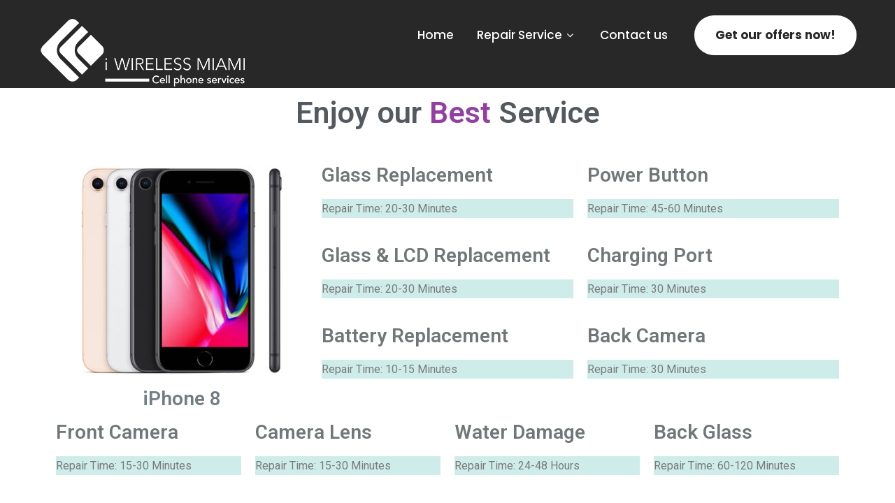

--- FILE ---
content_type: text/html; charset=UTF-8
request_url: https://iwirelessmiami.com/iphone-8/
body_size: 73738
content:
<!DOCTYPE html>
<html xmlns="http://www.w3.org/1999/xhtml" lang="en-US">
<head>
<meta http-equiv="Content-Type" content="text/html; charset=UTF-8" />	
<!--[if IE]><meta http-equiv="X-UA-Compatible" content="IE=edge,chrome=1"><![endif]-->
<meta name="viewport" content="width=device-width, initial-scale=1.0, user-scalable=no"/>
<link rel="profile" href="http://gmpg.org/xfn/11"/>
<link rel="pingback" href="https://iwirelessmiami.com/xmlrpc.php" /> 
<title>iPhone 8 &#8211; iWirelessMiami</title>
<meta name='robots' content='max-image-preview:large' />
<link rel='dns-prefetch' href='//fonts.googleapis.com' />
<link rel="alternate" type="application/rss+xml" title="iWirelessMiami &raquo; Feed" href="https://iwirelessmiami.com/feed/" />
<link rel="alternate" type="application/rss+xml" title="iWirelessMiami &raquo; Comments Feed" href="https://iwirelessmiami.com/comments/feed/" />
<link rel="alternate" title="oEmbed (JSON)" type="application/json+oembed" href="https://iwirelessmiami.com/wp-json/oembed/1.0/embed?url=https%3A%2F%2Fiwirelessmiami.com%2Fiphone-8%2F" />
<link rel="alternate" title="oEmbed (XML)" type="text/xml+oembed" href="https://iwirelessmiami.com/wp-json/oembed/1.0/embed?url=https%3A%2F%2Fiwirelessmiami.com%2Fiphone-8%2F&#038;format=xml" />
<style id='wp-img-auto-sizes-contain-inline-css' type='text/css'>
img:is([sizes=auto i],[sizes^="auto," i]){contain-intrinsic-size:3000px 1500px}
/*# sourceURL=wp-img-auto-sizes-contain-inline-css */
</style>
<style id='wp-emoji-styles-inline-css' type='text/css'>

	img.wp-smiley, img.emoji {
		display: inline !important;
		border: none !important;
		box-shadow: none !important;
		height: 1em !important;
		width: 1em !important;
		margin: 0 0.07em !important;
		vertical-align: -0.1em !important;
		background: none !important;
		padding: 0 !important;
	}
/*# sourceURL=wp-emoji-styles-inline-css */
</style>
<link rel='stylesheet' id='wp-block-library-css' href='https://iwirelessmiami.com/wp-includes/css/dist/block-library/style.min.css?ver=6.9' type='text/css' media='all' />
<style id='global-styles-inline-css' type='text/css'>
:root{--wp--preset--aspect-ratio--square: 1;--wp--preset--aspect-ratio--4-3: 4/3;--wp--preset--aspect-ratio--3-4: 3/4;--wp--preset--aspect-ratio--3-2: 3/2;--wp--preset--aspect-ratio--2-3: 2/3;--wp--preset--aspect-ratio--16-9: 16/9;--wp--preset--aspect-ratio--9-16: 9/16;--wp--preset--color--black: #000000;--wp--preset--color--cyan-bluish-gray: #abb8c3;--wp--preset--color--white: #ffffff;--wp--preset--color--pale-pink: #f78da7;--wp--preset--color--vivid-red: #cf2e2e;--wp--preset--color--luminous-vivid-orange: #ff6900;--wp--preset--color--luminous-vivid-amber: #fcb900;--wp--preset--color--light-green-cyan: #7bdcb5;--wp--preset--color--vivid-green-cyan: #00d084;--wp--preset--color--pale-cyan-blue: #8ed1fc;--wp--preset--color--vivid-cyan-blue: #0693e3;--wp--preset--color--vivid-purple: #9b51e0;--wp--preset--gradient--vivid-cyan-blue-to-vivid-purple: linear-gradient(135deg,rgb(6,147,227) 0%,rgb(155,81,224) 100%);--wp--preset--gradient--light-green-cyan-to-vivid-green-cyan: linear-gradient(135deg,rgb(122,220,180) 0%,rgb(0,208,130) 100%);--wp--preset--gradient--luminous-vivid-amber-to-luminous-vivid-orange: linear-gradient(135deg,rgb(252,185,0) 0%,rgb(255,105,0) 100%);--wp--preset--gradient--luminous-vivid-orange-to-vivid-red: linear-gradient(135deg,rgb(255,105,0) 0%,rgb(207,46,46) 100%);--wp--preset--gradient--very-light-gray-to-cyan-bluish-gray: linear-gradient(135deg,rgb(238,238,238) 0%,rgb(169,184,195) 100%);--wp--preset--gradient--cool-to-warm-spectrum: linear-gradient(135deg,rgb(74,234,220) 0%,rgb(151,120,209) 20%,rgb(207,42,186) 40%,rgb(238,44,130) 60%,rgb(251,105,98) 80%,rgb(254,248,76) 100%);--wp--preset--gradient--blush-light-purple: linear-gradient(135deg,rgb(255,206,236) 0%,rgb(152,150,240) 100%);--wp--preset--gradient--blush-bordeaux: linear-gradient(135deg,rgb(254,205,165) 0%,rgb(254,45,45) 50%,rgb(107,0,62) 100%);--wp--preset--gradient--luminous-dusk: linear-gradient(135deg,rgb(255,203,112) 0%,rgb(199,81,192) 50%,rgb(65,88,208) 100%);--wp--preset--gradient--pale-ocean: linear-gradient(135deg,rgb(255,245,203) 0%,rgb(182,227,212) 50%,rgb(51,167,181) 100%);--wp--preset--gradient--electric-grass: linear-gradient(135deg,rgb(202,248,128) 0%,rgb(113,206,126) 100%);--wp--preset--gradient--midnight: linear-gradient(135deg,rgb(2,3,129) 0%,rgb(40,116,252) 100%);--wp--preset--font-size--small: 13px;--wp--preset--font-size--medium: 20px;--wp--preset--font-size--large: 36px;--wp--preset--font-size--x-large: 42px;--wp--preset--spacing--20: 0.44rem;--wp--preset--spacing--30: 0.67rem;--wp--preset--spacing--40: 1rem;--wp--preset--spacing--50: 1.5rem;--wp--preset--spacing--60: 2.25rem;--wp--preset--spacing--70: 3.38rem;--wp--preset--spacing--80: 5.06rem;--wp--preset--shadow--natural: 6px 6px 9px rgba(0, 0, 0, 0.2);--wp--preset--shadow--deep: 12px 12px 50px rgba(0, 0, 0, 0.4);--wp--preset--shadow--sharp: 6px 6px 0px rgba(0, 0, 0, 0.2);--wp--preset--shadow--outlined: 6px 6px 0px -3px rgb(255, 255, 255), 6px 6px rgb(0, 0, 0);--wp--preset--shadow--crisp: 6px 6px 0px rgb(0, 0, 0);}:where(.is-layout-flex){gap: 0.5em;}:where(.is-layout-grid){gap: 0.5em;}body .is-layout-flex{display: flex;}.is-layout-flex{flex-wrap: wrap;align-items: center;}.is-layout-flex > :is(*, div){margin: 0;}body .is-layout-grid{display: grid;}.is-layout-grid > :is(*, div){margin: 0;}:where(.wp-block-columns.is-layout-flex){gap: 2em;}:where(.wp-block-columns.is-layout-grid){gap: 2em;}:where(.wp-block-post-template.is-layout-flex){gap: 1.25em;}:where(.wp-block-post-template.is-layout-grid){gap: 1.25em;}.has-black-color{color: var(--wp--preset--color--black) !important;}.has-cyan-bluish-gray-color{color: var(--wp--preset--color--cyan-bluish-gray) !important;}.has-white-color{color: var(--wp--preset--color--white) !important;}.has-pale-pink-color{color: var(--wp--preset--color--pale-pink) !important;}.has-vivid-red-color{color: var(--wp--preset--color--vivid-red) !important;}.has-luminous-vivid-orange-color{color: var(--wp--preset--color--luminous-vivid-orange) !important;}.has-luminous-vivid-amber-color{color: var(--wp--preset--color--luminous-vivid-amber) !important;}.has-light-green-cyan-color{color: var(--wp--preset--color--light-green-cyan) !important;}.has-vivid-green-cyan-color{color: var(--wp--preset--color--vivid-green-cyan) !important;}.has-pale-cyan-blue-color{color: var(--wp--preset--color--pale-cyan-blue) !important;}.has-vivid-cyan-blue-color{color: var(--wp--preset--color--vivid-cyan-blue) !important;}.has-vivid-purple-color{color: var(--wp--preset--color--vivid-purple) !important;}.has-black-background-color{background-color: var(--wp--preset--color--black) !important;}.has-cyan-bluish-gray-background-color{background-color: var(--wp--preset--color--cyan-bluish-gray) !important;}.has-white-background-color{background-color: var(--wp--preset--color--white) !important;}.has-pale-pink-background-color{background-color: var(--wp--preset--color--pale-pink) !important;}.has-vivid-red-background-color{background-color: var(--wp--preset--color--vivid-red) !important;}.has-luminous-vivid-orange-background-color{background-color: var(--wp--preset--color--luminous-vivid-orange) !important;}.has-luminous-vivid-amber-background-color{background-color: var(--wp--preset--color--luminous-vivid-amber) !important;}.has-light-green-cyan-background-color{background-color: var(--wp--preset--color--light-green-cyan) !important;}.has-vivid-green-cyan-background-color{background-color: var(--wp--preset--color--vivid-green-cyan) !important;}.has-pale-cyan-blue-background-color{background-color: var(--wp--preset--color--pale-cyan-blue) !important;}.has-vivid-cyan-blue-background-color{background-color: var(--wp--preset--color--vivid-cyan-blue) !important;}.has-vivid-purple-background-color{background-color: var(--wp--preset--color--vivid-purple) !important;}.has-black-border-color{border-color: var(--wp--preset--color--black) !important;}.has-cyan-bluish-gray-border-color{border-color: var(--wp--preset--color--cyan-bluish-gray) !important;}.has-white-border-color{border-color: var(--wp--preset--color--white) !important;}.has-pale-pink-border-color{border-color: var(--wp--preset--color--pale-pink) !important;}.has-vivid-red-border-color{border-color: var(--wp--preset--color--vivid-red) !important;}.has-luminous-vivid-orange-border-color{border-color: var(--wp--preset--color--luminous-vivid-orange) !important;}.has-luminous-vivid-amber-border-color{border-color: var(--wp--preset--color--luminous-vivid-amber) !important;}.has-light-green-cyan-border-color{border-color: var(--wp--preset--color--light-green-cyan) !important;}.has-vivid-green-cyan-border-color{border-color: var(--wp--preset--color--vivid-green-cyan) !important;}.has-pale-cyan-blue-border-color{border-color: var(--wp--preset--color--pale-cyan-blue) !important;}.has-vivid-cyan-blue-border-color{border-color: var(--wp--preset--color--vivid-cyan-blue) !important;}.has-vivid-purple-border-color{border-color: var(--wp--preset--color--vivid-purple) !important;}.has-vivid-cyan-blue-to-vivid-purple-gradient-background{background: var(--wp--preset--gradient--vivid-cyan-blue-to-vivid-purple) !important;}.has-light-green-cyan-to-vivid-green-cyan-gradient-background{background: var(--wp--preset--gradient--light-green-cyan-to-vivid-green-cyan) !important;}.has-luminous-vivid-amber-to-luminous-vivid-orange-gradient-background{background: var(--wp--preset--gradient--luminous-vivid-amber-to-luminous-vivid-orange) !important;}.has-luminous-vivid-orange-to-vivid-red-gradient-background{background: var(--wp--preset--gradient--luminous-vivid-orange-to-vivid-red) !important;}.has-very-light-gray-to-cyan-bluish-gray-gradient-background{background: var(--wp--preset--gradient--very-light-gray-to-cyan-bluish-gray) !important;}.has-cool-to-warm-spectrum-gradient-background{background: var(--wp--preset--gradient--cool-to-warm-spectrum) !important;}.has-blush-light-purple-gradient-background{background: var(--wp--preset--gradient--blush-light-purple) !important;}.has-blush-bordeaux-gradient-background{background: var(--wp--preset--gradient--blush-bordeaux) !important;}.has-luminous-dusk-gradient-background{background: var(--wp--preset--gradient--luminous-dusk) !important;}.has-pale-ocean-gradient-background{background: var(--wp--preset--gradient--pale-ocean) !important;}.has-electric-grass-gradient-background{background: var(--wp--preset--gradient--electric-grass) !important;}.has-midnight-gradient-background{background: var(--wp--preset--gradient--midnight) !important;}.has-small-font-size{font-size: var(--wp--preset--font-size--small) !important;}.has-medium-font-size{font-size: var(--wp--preset--font-size--medium) !important;}.has-large-font-size{font-size: var(--wp--preset--font-size--large) !important;}.has-x-large-font-size{font-size: var(--wp--preset--font-size--x-large) !important;}
/*# sourceURL=global-styles-inline-css */
</style>

<style id='classic-theme-styles-inline-css' type='text/css'>
/*! This file is auto-generated */
.wp-block-button__link{color:#fff;background-color:#32373c;border-radius:9999px;box-shadow:none;text-decoration:none;padding:calc(.667em + 2px) calc(1.333em + 2px);font-size:1.125em}.wp-block-file__button{background:#32373c;color:#fff;text-decoration:none}
/*# sourceURL=/wp-includes/css/classic-themes.min.css */
</style>
<link rel='stylesheet' id='contact-form-7-css' href='https://iwirelessmiami.com/wp-content/plugins/contact-form-7/includes/css/styles.css?ver=5.5.6' type='text/css' media='all' />
<link rel='stylesheet' id='complete-style-css' href='https://iwirelessmiami.com/wp-content/themes/skt_theapp_pro/style.css?ver=6.9' type='text/css' media='all' />
<link rel='stylesheet' id='complete-style-core-css' href='https://iwirelessmiami.com/wp-content/themes/skt_theapp_pro/style_core.css?ver=6.9' type='text/css' media='all' />
<link rel='stylesheet' id='complete-animated_css-css' href='https://iwirelessmiami.com/wp-content/themes/skt_theapp_pro/assets/css/animate.min.css?ver=6.9' type='text/css' media='all' />
<link rel='stylesheet' id='complete-static_css-css' href='https://iwirelessmiami.com/wp-content/themes/skt_theapp_pro/assets/css/nivo-slider.css?ver=6.9' type='text/css' media='all' />
<link rel='stylesheet' id='complete-gallery_css-css' href='https://iwirelessmiami.com/wp-content/themes/skt_theapp_pro/assets/css/prettyPhoto.css?ver=6.9' type='text/css' media='all' />
<link rel='stylesheet' id='complete-awesome_css-css' href='https://iwirelessmiami.com/wp-content/themes/skt_theapp_pro/assets/fonts/font-awesome.css?ver=6.9' type='text/css' media='all' />
<link rel='stylesheet' id='complete-owl_css-css' href='https://iwirelessmiami.com/wp-content/themes/skt_theapp_pro/assets/css/owl.carousel.css?ver=6.9' type='text/css' media='all' />
<link rel='stylesheet' id='complete_google_fonts-css' href='//fonts.googleapis.com/css?family=Assistant%3A200%2C800%2C700%2C600%2C400%2C300%7CPoppins%3Aregular%26subset%3Dlatin%2C' type='text/css' media='screen' />
<link rel='stylesheet' id='elementor-icons-css' href='https://iwirelessmiami.com/wp-content/plugins/elementor/assets/lib/eicons/css/elementor-icons.min.css?ver=5.14.0' type='text/css' media='all' />
<link rel='stylesheet' id='elementor-frontend-css' href='https://iwirelessmiami.com/wp-content/plugins/elementor/assets/css/frontend.min.css?ver=3.5.5' type='text/css' media='all' />
<link rel='stylesheet' id='elementor-post-1-css' href='https://iwirelessmiami.com/wp-content/uploads/elementor/css/post-1.css?ver=1645044805' type='text/css' media='all' />
<link rel='stylesheet' id='elementor-pro-css' href='https://iwirelessmiami.com/wp-content/plugins/elementor-pro/assets/css/frontend.min.css?ver=3.4.1' type='text/css' media='all' />
<link rel='stylesheet' id='elementor-global-css' href='https://iwirelessmiami.com/wp-content/uploads/elementor/css/global.css?ver=1645044806' type='text/css' media='all' />
<link rel='stylesheet' id='elementor-post-2692-css' href='https://iwirelessmiami.com/wp-content/uploads/elementor/css/post-2692.css?ver=1645092656' type='text/css' media='all' />
<link rel='stylesheet' id='google-fonts-1-css' href='https://fonts.googleapis.com/css?family=Roboto%3A100%2C100italic%2C200%2C200italic%2C300%2C300italic%2C400%2C400italic%2C500%2C500italic%2C600%2C600italic%2C700%2C700italic%2C800%2C800italic%2C900%2C900italic%7CRoboto+Slab%3A100%2C100italic%2C200%2C200italic%2C300%2C300italic%2C400%2C400italic%2C500%2C500italic%2C600%2C600italic%2C700%2C700italic%2C800%2C800italic%2C900%2C900italic&#038;display=auto&#038;ver=6.9' type='text/css' media='all' />
<link rel='stylesheet' id='elementor-icons-shared-0-css' href='https://iwirelessmiami.com/wp-content/plugins/elementor/assets/lib/font-awesome/css/fontawesome.min.css?ver=5.15.3' type='text/css' media='all' />
<link rel='stylesheet' id='elementor-icons-fa-solid-css' href='https://iwirelessmiami.com/wp-content/plugins/elementor/assets/lib/font-awesome/css/solid.min.css?ver=5.15.3' type='text/css' media='all' />
<script type="text/javascript" src="https://iwirelessmiami.com/wp-includes/js/jquery/jquery.min.js?ver=3.7.1" id="jquery-core-js"></script>
<script type="text/javascript" src="https://iwirelessmiami.com/wp-includes/js/jquery/jquery-migrate.min.js?ver=3.4.1" id="jquery-migrate-js"></script>
<script type="text/javascript" src="https://iwirelessmiami.com/wp-content/themes/skt_theapp_pro/assets/js/complete.js?ver=1" id="complete_js-js"></script>
<script type="text/javascript" src="https://iwirelessmiami.com/wp-content/themes/skt_theapp_pro/assets/js/owl.carousel.js?ver=1" id="complete_owl-js"></script>
<script type="text/javascript" src="https://iwirelessmiami.com/wp-content/themes/skt_theapp_pro/assets/js/other.js?ver=1" id="complete_otherjs-js"></script>
<script type="text/javascript" src="https://iwirelessmiami.com/wp-content/themes/skt_theapp_pro/assets/js/jquery.bxslider.min.js?ver=1" id="complete_testimonialjs-js"></script>
<script type="text/javascript" src="https://iwirelessmiami.com/wp-content/themes/skt_theapp_pro/assets/js/index.js?ver=1" id="complete_index-js"></script>
<script type="text/javascript" src="https://iwirelessmiami.com/wp-content/themes/skt_theapp_pro/assets/js/jquery.quicksand.js?ver=1" id="complete_galjs1-js"></script>
<script type="text/javascript" src="https://iwirelessmiami.com/wp-content/themes/skt_theapp_pro/assets/js/script.js?ver=1" id="complete_galjs3-js"></script>
<script type="text/javascript" src="https://iwirelessmiami.com/wp-content/themes/skt_theapp_pro/assets/js/counterup.min.js?ver=1" id="complete_count-js"></script>
<script type="text/javascript" src="https://iwirelessmiami.com/wp-content/themes/skt_theapp_pro/assets/js/verticalslider.js?ver=1" id="complete_verticalslider-js"></script>
<script type="text/javascript" src="https://iwirelessmiami.com/wp-content/themes/skt_theapp_pro/assets/js/jquery.prettyPhoto.js?ver=1" id="complete_galjs4-js"></script>
<link rel="https://api.w.org/" href="https://iwirelessmiami.com/wp-json/" /><link rel="alternate" title="JSON" type="application/json" href="https://iwirelessmiami.com/wp-json/wp/v2/pages/2692" /><link rel="EditURI" type="application/rsd+xml" title="RSD" href="https://iwirelessmiami.com/xmlrpc.php?rsd" />
<meta name="generator" content="WordPress 6.9" />
<link rel="canonical" href="https://iwirelessmiami.com/iphone-8/" />
<link rel='shortlink' href='https://iwirelessmiami.com/?p=2692' />
<style type="text/css">

/*Fixed Background*/

	/*BOXED LAYOUT*/
	.site_boxed .layer_wrapper, body.home.site_boxed #slidera {width: 83.5%;float: left;margin: 0 8.25%;
	background: #ffffff;}
	.site_boxed .stat_bg, .site_boxed .stat_bg_overlay{width: 83.5%;}
	.site_boxed .social_buttons{background: #ffffff;}
	.site_boxed .center {width: 95%!important;margin: 0 auto;}
	.site_boxed .head_top .center{ width:95%!important;}

/*Site Content Text Style*/
body, button, input, select, textarea{ 
	font-family:Assistant; 	font-size:16px; }

.footer-post-area ul li h4,
.footer-post-area ul li h4 a{font-family:Assistant;}

.single_post .single_post_content .tabs li a:link, .single_post .single_post_content .tabs li a:visited{ color:#2b2b2b;}

.page_head{ background:#1e73be; color:#555555;}
.page_head .postitle{color:#555555;}	
.page_head .layerbread a:link, .page_head .layerbread a:visited{color:#555555;}	
.page_head_bg{background:url(https://iwirelessmiami.com/wp-content/themes/skt_theapp_pro/images/default-header-img.jpg);}


/*Feattured Boxes Section*/
.featured_area_bg{background:url();}
.featured_area{background-color:#f2f2f2;}
.featured_block img{height:70px;; width:70px;} 
.featured_block{background-color:#ffffff;}

.sktmore,
.newsletter-form input[type="submit"]{background-color:#6E5FE6;}
.sktmore:hover,
.newsletter-form input[type="submit"]:hover{background-color:#393939;}

.expanding-grid .spacer{background-color:#6E5FE6;}
.expand-left h2, .expand-left{color:#000000;}

.headingseperator h3{color:#000000;}
.headingseperator h3::after{border-bottom-color:#6E5FE6;}

.expanding-grid .links > li a.active:after{border-bottom-color:#6E5FE6;}

.squarebox{background-color:#ffffff;}
.squarebox:hover{background-color:#79ab9f;}
.squaretitle{color:#000000;}

.perfectbox{background-color:#ffffff; border-color:#eaeaea;}
.perfectborder:hover, .perfectbox:hover{border-color:#6E5FE6 !important;}

.post_block_style3{background-color:#ffffff; border-color:#eaeaea;}
.post_block_style3:before{background:#9f9f9f;}

.skt-home-posts-row .skt-home-posts-title a{color:#282828;}
.skt-home-posts-row .skt-home-posts-date{color:#474747;}
.skt-home-posts-row .skt-home-posts-date i{color:#c31a28;}

.skt-team-row .skt-team-title a{color:#ffffff;}
.skt-team-row .skt-team-designation{color:#ffffff;}
	
.download-button a{background-color:#fff; color:#282828 !important;}

.app-choose-box:hover .elementor-widget-container {background: linear-gradient(100deg, #ab42e3 0%, #6e5fe6 120%) !important;}
.skt-features .owl-dot span{ border-color:#f0af01}
.skt-features .owl-dot.active span{ border-color:#fff}
.home-contact-form{background: #f0af01;}
.skt-testimonials::after, .app-features-section::before, .app-features-list-section::before, #footer::before{ border-color:#45a7e1;}
.skt-testimonials::before, .app-features-section::after, #footer::after{ border-color:#f3a626;}
/*-----------------------------COLORS------------------------------------*/
		/*Header Color*/
		.header{background-color: rgba(40,40,40, 0);}
				
				
		/*Head Top Bar Color*/
		.head-info-area{background-color: rgba(43,13,15, 1);}
		
				.header{background:#282828!important; border: none;}
				
		
		@media screen and (max-width: 767px){
		.home.has_trans_header .header{background:#282828!important;}
		}
		/*LOGO*/
		.logo img{height:102px; width:300px; margin-top:24px;;} 

				.logo h2, .logo h1, .logo h2 a:link, .logo h2 a:visited, .logo h1 a:link, .logo h1 a:visited, .logo h2 a:hover, .logo h1 a:hover{ 
			font-family:'Poppins';
			font-size:40px;
			color:#fff;
		}
		/*HEADER TEXT BAR*/
				.head-info-area, .head-info-area a:link, .head-info-area a:visited{ 
			font-family:'Assistant'; 			font-size:16px;			color:#ffffff;
		}	
		
		.head-info-area a:hover{ 
			color:#edecec;
		}		
		
		a{color:#6E5FE6;}
		a:hover{color:#685031;}
		
		
		/*Slider Title*/
				.title{ 
			font-family:'Poppins'; 			font-size:66px;			color:#ffffff;
		}	
		
				.slidedesc{ 
			font-family:'Poppins'; 			font-size:20px;			color:#ffffff;
		}	
		
				.slidebtn{ 
			font-family:'Poppins'; 			font-size:18px;;
		}
		.slider-main .nivo-caption .slidebtn a{ 
			color:#ffffff; background-color:#f0af01;
		}	
		.slider-main .nivo-caption .slidebtn a:hover{background-color:#ffffff; color:#282828;}


		.slider-main .nivo-caption .slidebtn2 a{ 
			color:#282828; background-color:#ffffff;
		}	
		.slider-main .nivo-caption .slidebtn2 a:hover{background-color:#f0af01; color:#ffffff;}
		
		.nivo-controlNav a{background-color:#282828}
		.nivo-controlNav a.active{background-color:#f0af01}				
				
		/* Global H1 */	
						h1{ 
			font-family:'Poppins'; 			font-size:32px;			color:#282828;
		}
		
		h1 a:hover{ 
			color:#6E5FE6;
		}
		
		/* Global H2 */	
						h2{ 
			font-family:'Poppins'; 			font-size:28px;		color:#282828;
		}
		
		h2 a:hover{ 
			color:#6E5FE6;
		}
				
		/* Global H3 */	
						h3{ 
			font-family:'arial'; 			font-size:20px;		color:#282828;
		}
		
		h3 a:hover{ 
			color:#6E5FE6;
		}
		
		/* Global H4 */	
						h4{ 
			font-family:'Poppins'; 			font-size:13px;		color:#282828;
		}
		
		h4 a:hover{ 
			color:#6E5FE6;
		}	
		
		/* Global H5 */	
						h5{ 
			font-family:'Poppins'; 			font-size:11px;		color:#282828;
		}
		
		h5 a:hover{ 
			color:#6E5FE6;
		}	
		
		/* Global H6 */	
						h6{ 
			font-family:'Poppins'; 			font-size:9px;		color:#282828;
		}
		
		h6 a:hover{ 
			color:#6E5FE6;
		}
		
		/* Post Meta Color */
		.post_block_style1_meta, .post_block_style1_meta a:link, .post_block_style1_meta a:visited, .post_block_style2_meta, .post_block_style2_meta a:link, .post_block_style2_meta a:visited, .single_metainfo, .single_metainfo a:link, .single_metainfo a:visited{ 
			color:#282828;
		}
		
		/* Team Box Background Color */
		.team-infobox{ 
			background-color:#f7f7f7;
		}
		
		/* Social Icon Background Color */
		.social-icons a:link, .social-icons a:visited{ 
			background-color:#ffffff;
			color:#151515;
		}	
		
		/* Social Icon Hover Background Color */
		.social-icons a:hover{ 
			background-color:#151515;
			color:#ffffff;
			border-color:#ffffff;
		}
		
		/* Teambox Background Color */
		.skt-testimonial-box{ 
			background: linear-gradient(100deg, #9c49e4 0%, #6e5fe6 120%) !important;}
			.skt-testimonial-info .skt-testimonial-title{ color:#fff;}
			.skt-testimonial-designation{ color:#fff;}
			.skt-testimonial-content{color:#fff;}
			.skt-testimonials .owl-dot span{ border-color:#a346e3;}
			.skt-testimonials .owl-dot.active span{border-color:#f0af01;}
			
			.skt-feature-title, .skt-feature-content p{color:#fff;}
		
		/* Gallery Filter Active Bgcolor */
		.portfolio-categ li a:link, .portfolio-categ li a:visited{ 
			color:#909090;
		}		
		
		/* Gallery Filter Active Bgcolor */
		.portfolio-categ li.active a:link, .portfolio-categ li.active a:visited{ 
			color:#f1b500;
		}	

		.portfolio-content .portfolio-area li .image-block-title{background-color: rgba(110,95,230, 0.7); color:#fff;}
		
		/* Skills Bar Background Color */
		.skill-bg{ 
			background-color:#f8f8f8;
		}	
		
		/* Skills Bar Text Color */
		.skillbar-title{ 
			color:#ffffff;
		}			
															
		#simple-menu{color:#fff;}
		body.home.has_trans_header #simple-menu{color:#fff;}
		span.desc{color:#fff;}
		
		.header-extras li a,
		.header-extras li .header-search-toggle{color:#fff;}
		.header-extras li a:hover,
		.header-extras li .header-search-toggle:hover{color: #f0af01;}
		.header-extras li .custom-cart-count{background-color: #f0af01; color:#fff;}
		
		/*MENU Text Color*/
		#topmenu ul li a{color:#fff;}
		#topmenu ul li.menu_hover a:link, #topmenu ul li.menu_hover a:visited{border-color:#f0af01;}
		#topmenu ul li.menu_hover>a:link, #topmenu ul li.menu_hover>a:visited, body.has_trans_header.home #topmenu ul li.menu_hover>a:link, body.has_trans_header.home #topmenu ul li.menu_hover>a:visited{color:#f0af01;}
		#topmenu ul li.current-menu-item>a:link, #topmenu ul li.current-menu-item>a:visited, #topmenu ul li.current-menu-parent>a:link, #topmenu ul li.current_page_parent>a:visited, #topmenu ul li.current-menu-ancestor>a:link, #topmenu ul li.current-menu-ancestor>a:visited{color:#f0af01;}
		#topmenu ul li ul{border-color:#f0af01 transparent transparent transparent;}
		#topmenu ul.menu>li:hover:after{background-color:#f0af01;}
		#topmenu ul li ul li a:hover{color:#f0af01;}
		
		#topmenu ul li.appointment-btn a{background-color: #f0af01; color: #fff !important;}
		#topmenu ul li.appointment-btn a:hover{background-color: #fff; color: #fff !important;}
		
#topmenu ul li.current-menu-item > a:link:after, #topmenu ul li.current-menu-item > a:visited:after, #topmenu ul li.current-menu-parent > a:link:after, #topmenu ul li.current_page_parent > a:visited:after, #topmenu ul li.current-menu-ancestor > a:link:after, #topmenu ul li.current-menu-ancestor > a:visited:after{content:''; border-bottom-color:#f0af01 !important;}		
		
		#topmenu ul.menu ul li{background-color:#ffffff;}		
		
		#topmenu ul.sub-menu li a, #topmenu ul.children li a{color:#282828;}	
		#topmenu ul.sub-menu li a:hover, #topmenu ul.children li a:hover, #topmenu li.menu_highlight_slim:hover, #topmenu ul.sub-menu li.current_page_item a, #topmenu ul.children li.current_page_item a, #topmenu ul.sub-menu li.current-menu-item a, #topmenu ul.children li.current-menu-item a{background-color:#282828 !important;}	

		.sidr{ background-color:#282828;}
		.pad_menutitle{ background-color:#6E5FE6;}
		.sidr ul li a, .sidr ul li span, .sidr ul li ul li a, .sidr ul li ul li span{color:#ffffff;}
		.sidr ul li.sidr-class-current-menu-item > a{color:#6E5FE6;}
		
		#simple-menu .fa-bars{color:#fff !important;}
		.pad_menutitle .fa-bars, .pad_menutitle .fa-times{color:#ffffff !important;}				

		.head_soc .social_bookmarks a:link, .head_soc .social_bookmarks a:visited{color:#fff;}
		.head_soc .social_bookmarks.bookmark_hexagon a:before {border-bottom-color: rgba(255,255,255, 0.3)!important;}
		.head_soc .social_bookmarks.bookmark_hexagon a i {background:rgba(255,255,255, 0.3)!important;}
		.head_soc .social_bookmarks.bookmark_hexagon a:after { border-top-color:rgba(255,255,255, 0.3)!important;}
		

		/*BASE Color*/
		.widget_border, .heading_border, #wp-calendar #today, .thn_post_wrap .more-link:hover, .moretag:hover, .search_term #searchsubmit, .error_msg #searchsubmit, #searchsubmit, .complete_pagenav a:hover, .nav-box a:hover .left_arro, .nav-box a:hover .right_arro, .pace .pace-progress, .homeposts_title .menu_border, span.widget_border, .ast_login_widget #loginform #wp-submit, .prog_wrap, .lts_layout1 a.image, .lts_layout2 a.image, .lts_layout3 a.image, .rel_tab:hover .related_img, .wpcf7-submit, .woo-slider #post_slider li.sale .woo_sale, .nivoinner .slide_button_wrap .lts_button, #accordion .slide_button_wrap .lts_button, .img_hover, p.form-submit #submit, .optimposts .type-product a.button.add_to_cart_button{background:#6E5FE6;} 
		
		.share_active, .comm_auth a, .logged-in-as a, .citeping a, .lay3 h2 a:hover, .lay4 h2 a:hover, .lay5 .postitle a:hover, .nivo-caption p a, .acord_text p a, .org_comment a, .org_ping a, .contact_submit input:hover, .widget_calendar td a, .ast_biotxt a, .ast_bio .ast_biotxt h3, .lts_layout2 .listing-item h2 a:hover, .lts_layout3 .listing-item h2 a:hover, .lts_layout4 .listing-item h2 a:hover, .lts_layout5 .listing-item h2 a:hover, .rel_tab:hover .rel_hover, .post-password-form input[type~=submit], .bio_head h3, .blog_mo a:hover, .ast_navigation a:hover, .lts_layout4 .blog_mo a:hover{color:#6E5FE6;}
		#home_widgets .widget .thn_wgt_tt, #sidebar .widget .thn_wgt_tt, #footer .widget .thn_wgt_tt, .astwt_iframe a, .ast_bio .ast_biotxt h3, .ast_bio .ast_biotxt a, .nav-box a span, .lay2 h2.postitle:hover a{color:#6E5FE6;}
		.pace .pace-activity{border-top-color: #6E5FE6!important;border-left-color: #6E5FE6!important;}
		.pace .pace-progress-inner{box-shadow: 0 0 10px #6E5FE6, 0 0 5px #6E5FE6;
		  -webkit-box-shadow: 0 0 10px #6E5FE6, 0 0 5px #6E5FE6;
		  -moz-box-shadow: 0 0 10px #6E5FE6, 0 0 5px #6E5FE6;}
		
		.fotorama__thumb-border, .ast_navigation a:hover{ border-color:#6E5FE6!important;}
		
		
		/*Text Color on BASE COLOR Element*/
		.icon_round a, #wp-calendar #today, .moretag:hover, .search_term #searchsubmit, .error_msg #searchsubmit, .complete_pagenav a:hover, .ast_login_widget #loginform #wp-submit, #searchsubmit, .prog_wrap, .rel_tab .related_img i, .lay1 h2.postitle a, .nivoinner .slide_button_wrap .lts_button, #accordion .slide_button_wrap .lts_button, .lts_layout1 .icon_wrap a, .lts_layout2 .icon_wrap a, .lts_layout3 .icon_wrap a, .lts_layout1 .icon_wrap a:hover{color:#ffffff;}
		.thn_post_wrap .listing-item .moretag:hover, body .lts_layout1 .listing-item .title, .lts_layout2 .img_wrap .complete_plus, .img_hover .icon_wrap a, body .thn_post_wrap .lts_layout1 .icon_wrap a, .wpcf7-submit, .woo-slider #post_slider li.sale .woo_sale, p.form-submit #submit, .optimposts .type-product a.button.add_to_cart_button{color:#ffffff;}




/*Sidebar Widget Background Color */
#sidebar .widget{ background:#FFFFFF;}
#sidebar .widget_wrap{border-color:#eeeff5;}
/*Widget Title Color */
#sidebar .widget-title, #sidebar .widget-title a{color:#666666;}

#sidebar #sidebar .widget, #sidebar .widget .widget_wrap{ color:#999999;}
#sidebar .widget .widgettitle, #sidebar .widget .widgettitle a:link, #sidebar .widget .widgettitle a:visited{font-size:16px;}

#sidebar .widget li a, #sidebar .widget a{ color:#6E5FE6;}
#sidebar .widget li a:hover, #sidebar .widget a:hover{ color:#999999;}


.flipcard .front{background-color:#ffffff; border-color:#e0e0e0;}

.flipcard .back{background-color:#f7f7f7; border-color:#000000;}

.divider5 span, .divider6 span{background-color:#8c8b8b;}
.divider1, .divider2, .divider3, .divider4, .divider5, .divider6, .fusion-title .title-sep, .fusion-title.sep-underline, .product .product-border, .fusion-title .title-sep{border-color:#8c8b8b;}

.timeline-both-side li .timeline-description{background-color:#ffffff;}

.timeline-both-side:before, .timeline-both-side li .border-line, .timeline-both-side li .border-line:before{background-color:#dedede;}

.timeline-both-side:after, .timeline-both-side li .timeline-description{border-color:#dedede;}
.griditem{background-color:#ffffff;}
.griditem{border-color:#cccccc;}

.serviceboxbg{background:rgba(110,95,230, 0.8); border-right-color:#30a0fd;}
.serviceboxbg:hover{background-color:#685031;}
.servicebox h3, .serviceboxbg p{color:#ffffff !important;}
.sktgo, .sktgo:hover{background-color:#ffffff;}

#footer .footercols1 h3, #footer .footercols2 h3, #footer .footercols3 h3, #footer .footercols4 h3{color:#ffffff;}

#footer .footercols1 h3::after,
#footer .footercols2 h3::after,
#footer .footercols3 h3::after,
#footer .footercols4 h3::after{background-color: #6E5FE6;}

.footer-infobox{background-color: #222c37;}

.footmenu li a,
.footer-blog-posts ul li a{color: #fff;}

.footmenu li a:hover,
.footer-blog-posts ul li a:hover,
.footmenu li.current-menu-item a,
.footmenu li.current_page_item a{color: #f0af01;}

#footer .social-icons a:hover{ background:#f0af01;}

/*FOOTER WIDGET COLORS*/
#footer{background-color: #ab42e3; background-image: url();}
#footer .footercols1, #footer .footercols2, #footer .footercols3, #footer .footercols4, .footer-post-area ul li h4, .footer-post-area ul li h4 a:link, .footer-post-area ul li h4 a:visited{color:#fff;}

#footer{background: linear-gradient(100deg, #ab42e3 0%, #6e5fe6 120%) !important;}


/*COPYRIGHT COLORS*/
#copyright{background-color: ;}
.copytext, .copytext a:link, .copytext a:visited{color: #fff;}

.foot_soc .social_bookmarks a:link, .foot_soc .social_bookmarks a:visited{color:#fff;}
.foot_soc .social_bookmarks.bookmark_hexagon a:before {border-bottom-color: rgba(255,255,255, 0.3);}
.foot_soc .social_bookmarks.bookmark_hexagon a i {background:rgba(255,255,255, 0.3);}
.foot_soc .social_bookmarks.bookmark_hexagon a:after { border-top-color:rgba(255,255,255, 0.3);}



/*-------------------------------------TYPOGRAPHY--------------------------------------*/

/*Post Titles and headings Font*/
.postitle, .product_title{ font-family:Assistant;}

/*Menu Font*/
#topmenu ul li a{ font-family:Poppins;}



#topmenu ul li a{font-size:17px;}
#topmenu ul li {line-height: 17px;}

/*Body Text Color*/
body, .home_cat a, .contact_submit input, .comment-form-comment textarea{ color:#2b2b2b;}
.single_post_content .tabs li a{ color:#2b2b2b;}
.thn_post_wrap .listing-item .moretag{ color:#2b2b2b;}
	
	

/*Post Title */
.postitle, .postitle a, .nav-box a, h3#comments, h3#comments_ping, .comment-reply-title, .related_h3, .nocomments, .lts_layout2 .listing-item h2 a, .lts_layout3 .listing-item h2 a, .lts_layout4 .listing-item h2 a, .author_inner h5, .product_title, .woocommerce-tabs h2, .related.products h2, .optimposts .type-product h2.postitle a, .woocommerce ul.products li.product h3{ text-decoration:none; color:#666666;}

/*Woocommerce*/
.optimposts .type-product a.button.add_to_cart_button:hover{background-color:#ffffff;color:#6E5FE6;} 
.optimposts .lay2_wrap .type-product span.price, .optimposts .lay3_wrap .type-product span.price, .optimposts .lay4_wrap  .type-product span.price, .optimposts .lay4_wrap  .type-product a.button.add_to_cart_button{color:#666666;}
.optimposts .lay2_wrap .type-product a.button.add_to_cart_button:before, .optimposts .lay3_wrap .type-product a.button.add_to_cart_button:before{color:#666666;}
.optimposts .lay2_wrap .type-product a.button.add_to_cart_button:hover:before, .optimposts .lay3_wrap .type-product a.button.add_to_cart_button:hover:before, .optimposts .lay4_wrap  .type-product h2.postitle a{color:#6E5FE6;}



@media screen and (max-width: 480px){
body.home.has_trans_header .header .logo h1 a:link, body.home.has_trans_header .header .logo h1 a:visited{ color:#fff!important;}
body.home.has_trans_header .header #simple-menu{color:#fff!important;}
}

/*USER'S CUSTOM CSS---------------------------------------------------------*/
span.desc{display: none;}/*---------------------------------------------------------*/
</style>

<!--[if IE]>
<style type="text/css">
.text_block_wrap, .home .lay1, .home .lay2, .home .lay3, .home .lay4, .home .lay5, .home_testi .looper, #footer .widgets{opacity:1!important;}
#topmenu ul li a{display: block;padding: 20px; background:url(#);}
</style>
<![endif]-->
<style type="text/css">.recentcomments a{display:inline !important;padding:0 !important;margin:0 !important;}</style><link rel="icon" href="https://iwirelessmiami.com/wp-content/uploads/2021/02/cropped-logo-iwireless-miami-32x32.png" sizes="32x32" />
<link rel="icon" href="https://iwirelessmiami.com/wp-content/uploads/2021/02/cropped-logo-iwireless-miami-192x192.png" sizes="192x192" />
<link rel="apple-touch-icon" href="https://iwirelessmiami.com/wp-content/uploads/2021/02/cropped-logo-iwireless-miami-180x180.png" />
<meta name="msapplication-TileImage" content="https://iwirelessmiami.com/wp-content/uploads/2021/02/cropped-logo-iwireless-miami-270x270.png" />

<style>.head_inner{border: none;}</style>

<link href="https://fonts.googleapis.com/css?family=Poppins:400,500,700&display=swap" rel="stylesheet">

<link rel='stylesheet' id='e-animations-css' href='https://iwirelessmiami.com/wp-content/plugins/elementor/assets/lib/animations/animations.min.css?ver=3.5.5' type='text/css' media='all' />
</head>

<body class="wp-singular page-template page-template-templates page-template-page-builder page-template-templatespage-builder-php page page-id-2692 wp-theme-skt_theapp_pro site_full has_trans_header not_frontpage elementor-default elementor-kit-1 elementor-page elementor-page-2692">
<!--HEADER-->
<div class="header_wrap layer_wrapper">
		
<!--HEADER STARTS-->

<div class="header type2">
  <div class="center">
    <div class="head_inner"> 
      <!--LOGO START-->
      <div class="logo">
                <a class="logoimga" title="iWirelessMiami" href="https://iwirelessmiami.com/"><img src="https://iwirelessmiami.com/wp-content/uploads/2021/02/iwirelessmiami_logo-1-1.png" /></a> <span class="desc">Just another WordPress site</span>
              </div>
      <!--LOGO END-->
      
      <div class="header-content-right">
      
        <!--MENU START--> 
        <!--MOBILE MENU START--> 
        <a id="simple-menu" href="#sidr"><i class="fa-bars"></i></a> 
        <!--MOBILE MENU END-->

        <div id="topmenu" class="">
          <div class="menu-header"><ul id="menu-header" class="menu"><li id="menu-item-2105" class="menu-item menu-item-type-post_type menu-item-object-page menu-item-home menu-item-2105"><a href="https://iwirelessmiami.com/">Home</a></li>
<li id="menu-item-2897" class="menu-item menu-item-type-custom menu-item-object-custom menu-item-has-children menu-item-2897"><a href="#">Repair Service</a>
<ul class="sub-menu">
	<li id="menu-item-2360" class="menu-item menu-item-type-custom menu-item-object-custom menu-item-2360"><a href="https://iwirelessmiami.com/iphone-repair-service/">iPhone repair service</a></li>
	<li id="menu-item-2986" class="menu-item menu-item-type-post_type menu-item-object-page menu-item-2986"><a href="https://iwirelessmiami.com/ipad-repair/">iPad Repair</a></li>
	<li id="menu-item-2898" class="menu-item menu-item-type-post_type menu-item-object-page menu-item-2898"><a href="https://iwirelessmiami.com/apple-watch-repair/">Apple Watch Repair</a></li>
	<li id="menu-item-2917" class="menu-item menu-item-type-post_type menu-item-object-page menu-item-2917"><a href="https://iwirelessmiami.com/android-other-phones/">Android &#038; Other phones</a></li>
	<li id="menu-item-2223" class="menu-item menu-item-type-post_type menu-item-object-page menu-item-2223"><a href="https://iwirelessmiami.com/pc-services/">Computer Services</a></li>
</ul>
</li>
<li id="menu-item-2957" class="menu-item menu-item-type-post_type menu-item-object-page menu-item-2957"><a href="https://iwirelessmiami.com/contact/">Contact us</a></li>
<li id="menu-item-2236" class="download-button menu-item menu-item-type-custom menu-item-object-custom menu-item-2236"><a href="https://iwirelessmiami.com/offers/">Get our offers now!</a></li>
</ul></div>        </div>
        <!--MENU END--> 
        
      </div>
      
    </div>
  </div>
</div>
<!--HEADER ENDS--></div><!--layer_wrapper class END-->

<!--Slider START-->
     
<!--Slider END--><div style="clear:both"></div>
    <div class="page_fullwidth_wrap layer_wrapper fullwide">
            <!--CUSTOM PAGE HEADER STARTS-->
				

      	<!--Header for PAGE & POST-->
    <div class="hide-header">
	      <div class="page_head page_head_bg"></div>
		

	</div>
      <!--page_head class END-->
    
   
      	  
      
      
        <!--CUSTOM PAGE HEADER ENDS-->
                <div style="clear:both"></div>
                <div class="single_post">
					                        <div class="post-2692 page type-page status-publish hentry" id="post-2692">  
                        <!--EDIT BUTTON START-->
                                                    <!--EDIT BUTTON END-->
                        <!--PAGE CONTENT START--> 
                        <div class="single_post_content">
                                <!--THE CONTENT START-->
                                    <div class="thn_post_wrap">
                                        		<div data-elementor-type="wp-page" data-elementor-id="2692" class="elementor elementor-2692" data-elementor-settings="[]">
							<div class="elementor-section-wrap">
							<section class="elementor-section elementor-top-section elementor-element elementor-element-c16e62d elementor-section-boxed elementor-section-height-default elementor-section-height-default" data-id="c16e62d" data-element_type="section">
						<div class="elementor-container elementor-column-gap-default">
					<div class="elementor-column elementor-col-100 elementor-top-column elementor-element elementor-element-c495c79" data-id="c495c79" data-element_type="column">
			<div class="elementor-widget-wrap elementor-element-populated">
								<div class="elementor-element elementor-element-37cb8c6 elementor-headline--style-rotate elementor-widget elementor-widget-animated-headline" data-id="37cb8c6" data-element_type="widget" data-settings="{&quot;headline_style&quot;:&quot;rotate&quot;,&quot;animation_type&quot;:&quot;drop-in&quot;,&quot;rotating_text&quot;:&quot;Best\nFaster\nPerfect&quot;,&quot;loop&quot;:&quot;yes&quot;,&quot;rotate_iteration_delay&quot;:2500}" data-widget_type="animated-headline.default">
				<div class="elementor-widget-container">
					<h3 class="elementor-headline elementor-headline-animation-type-drop-in">
					<span class="elementor-headline-plain-text elementor-headline-text-wrapper">Enjoy our</span>
				<span class="elementor-headline-dynamic-wrapper elementor-headline-text-wrapper">
					<span class="elementor-headline-dynamic-text elementor-headline-text-active">
				Best			</span>
					<span class="elementor-headline-dynamic-text ">
				Faster			</span>
					<span class="elementor-headline-dynamic-text ">
				Perfect			</span>
						</span>
					<span class="elementor-headline-plain-text elementor-headline-text-wrapper">Service</span>
					</h3>
				</div>
				</div>
					</div>
		</div>
							</div>
		</section>
				<section class="elementor-section elementor-top-section elementor-element elementor-element-f9e58a1 elementor-section-boxed elementor-section-height-default elementor-section-height-default elementor-invisible" data-id="f9e58a1" data-element_type="section" data-settings="{&quot;animation&quot;:&quot;fadeIn&quot;}">
						<div class="elementor-container elementor-column-gap-default">
					<div class="elementor-column elementor-col-33 elementor-top-column elementor-element elementor-element-73276b3 elementor-invisible" data-id="73276b3" data-element_type="column" data-settings="{&quot;animation&quot;:&quot;fadeInLeft&quot;}">
			<div class="elementor-widget-wrap elementor-element-populated">
								<div class="elementor-element elementor-element-e00baf9 elementor-widget elementor-widget-image" data-id="e00baf9" data-element_type="widget" data-widget_type="image.default">
				<div class="elementor-widget-container">
															<img fetchpriority="high" decoding="async" width="287" height="300" src="https://iwirelessmiami.com/wp-content/uploads/2021/03/iphone-8-colors-287x300.jpg" class="attachment-medium size-medium" alt="" srcset="https://iwirelessmiami.com/wp-content/uploads/2021/03/iphone-8-colors-287x300.jpg 287w, https://iwirelessmiami.com/wp-content/uploads/2021/03/iphone-8-colors.jpg 670w" sizes="(max-width: 287px) 100vw, 287px" />															</div>
				</div>
				<div class="elementor-element elementor-element-d982e2c elementor-widget elementor-widget-heading" data-id="d982e2c" data-element_type="widget" data-widget_type="heading.default">
				<div class="elementor-widget-container">
			<h2 class="elementor-heading-title elementor-size-default">iPhone 8</h2>		</div>
				</div>
					</div>
		</div>
				<div class="elementor-column elementor-col-33 elementor-top-column elementor-element elementor-element-5cce4ba elementor-invisible" data-id="5cce4ba" data-element_type="column" data-settings="{&quot;animation&quot;:&quot;fadeInRight&quot;}">
			<div class="elementor-widget-wrap elementor-element-populated">
								<div class="elementor-element elementor-element-6ac67bb elementor-widget elementor-widget-heading" data-id="6ac67bb" data-element_type="widget" data-widget_type="heading.default">
				<div class="elementor-widget-container">
			<h2 class="elementor-heading-title elementor-size-default">Glass Replacement</h2>		</div>
				</div>
				<div class="elementor-element elementor-element-bc3bedf elementor-widget elementor-widget-text-editor" data-id="bc3bedf" data-element_type="widget" data-widget_type="text-editor.default">
				<div class="elementor-widget-container">
							<p>Repair Time: 20-30 Minutes</p>						</div>
				</div>
				<div class="elementor-element elementor-element-7f56635 elementor-widget elementor-widget-heading" data-id="7f56635" data-element_type="widget" data-widget_type="heading.default">
				<div class="elementor-widget-container">
			<h2 class="elementor-heading-title elementor-size-default">Glass & LCD Replacement</h2>		</div>
				</div>
				<div class="elementor-element elementor-element-ca920e9 elementor-widget elementor-widget-text-editor" data-id="ca920e9" data-element_type="widget" data-widget_type="text-editor.default">
				<div class="elementor-widget-container">
							<p>Repair Time: 20-30 Minutes</p>						</div>
				</div>
				<div class="elementor-element elementor-element-128c8bb elementor-widget elementor-widget-heading" data-id="128c8bb" data-element_type="widget" data-widget_type="heading.default">
				<div class="elementor-widget-container">
			<h2 class="elementor-heading-title elementor-size-default">Battery Replacement</h2>		</div>
				</div>
				<div class="elementor-element elementor-element-2258b47 elementor-widget elementor-widget-text-editor" data-id="2258b47" data-element_type="widget" data-widget_type="text-editor.default">
				<div class="elementor-widget-container">
							<p>Repair Time: 10-15 Minutes</p>						</div>
				</div>
					</div>
		</div>
				<div class="elementor-column elementor-col-33 elementor-top-column elementor-element elementor-element-d29ad91 elementor-invisible" data-id="d29ad91" data-element_type="column" data-settings="{&quot;animation&quot;:&quot;fadeInRight&quot;}">
			<div class="elementor-widget-wrap elementor-element-populated">
								<div class="elementor-element elementor-element-a2ddccc elementor-widget elementor-widget-heading" data-id="a2ddccc" data-element_type="widget" data-widget_type="heading.default">
				<div class="elementor-widget-container">
			<h2 class="elementor-heading-title elementor-size-default">Power Button</h2>		</div>
				</div>
				<div class="elementor-element elementor-element-278688a elementor-widget elementor-widget-text-editor" data-id="278688a" data-element_type="widget" data-widget_type="text-editor.default">
				<div class="elementor-widget-container">
							<p>Repair Time: 45-60 Minutes</p>						</div>
				</div>
				<div class="elementor-element elementor-element-95edca2 elementor-widget elementor-widget-heading" data-id="95edca2" data-element_type="widget" data-widget_type="heading.default">
				<div class="elementor-widget-container">
			<h2 class="elementor-heading-title elementor-size-default">Charging Port</h2>		</div>
				</div>
				<div class="elementor-element elementor-element-d5092cc elementor-widget elementor-widget-text-editor" data-id="d5092cc" data-element_type="widget" data-widget_type="text-editor.default">
				<div class="elementor-widget-container">
							<p>Repair Time: 30 Minutes</p>						</div>
				</div>
				<div class="elementor-element elementor-element-162732a elementor-widget elementor-widget-heading" data-id="162732a" data-element_type="widget" data-widget_type="heading.default">
				<div class="elementor-widget-container">
			<h2 class="elementor-heading-title elementor-size-default">Back Camera</h2>		</div>
				</div>
				<div class="elementor-element elementor-element-8553268 elementor-widget elementor-widget-text-editor" data-id="8553268" data-element_type="widget" data-widget_type="text-editor.default">
				<div class="elementor-widget-container">
							<p>Repair Time: 30 Minutes</p>						</div>
				</div>
					</div>
		</div>
							</div>
		</section>
				<section class="elementor-section elementor-top-section elementor-element elementor-element-c29f8da elementor-section-boxed elementor-section-height-default elementor-section-height-default elementor-invisible" data-id="c29f8da" data-element_type="section" data-settings="{&quot;animation&quot;:&quot;fadeInUp&quot;}">
						<div class="elementor-container elementor-column-gap-default">
					<div class="elementor-column elementor-col-25 elementor-top-column elementor-element elementor-element-6c7ae2a" data-id="6c7ae2a" data-element_type="column">
			<div class="elementor-widget-wrap elementor-element-populated">
								<div class="elementor-element elementor-element-d64a9e5 elementor-widget elementor-widget-heading" data-id="d64a9e5" data-element_type="widget" data-widget_type="heading.default">
				<div class="elementor-widget-container">
			<h2 class="elementor-heading-title elementor-size-default">Front Camera</h2>		</div>
				</div>
				<div class="elementor-element elementor-element-b24ddc8 elementor-widget elementor-widget-text-editor" data-id="b24ddc8" data-element_type="widget" data-widget_type="text-editor.default">
				<div class="elementor-widget-container">
							<p>Repair Time: 15-30 Minutes</p>						</div>
				</div>
					</div>
		</div>
				<div class="elementor-column elementor-col-25 elementor-top-column elementor-element elementor-element-e845a21" data-id="e845a21" data-element_type="column">
			<div class="elementor-widget-wrap elementor-element-populated">
								<div class="elementor-element elementor-element-db7ef61 elementor-widget elementor-widget-heading" data-id="db7ef61" data-element_type="widget" data-widget_type="heading.default">
				<div class="elementor-widget-container">
			<h2 class="elementor-heading-title elementor-size-default">Camera Lens</h2>		</div>
				</div>
				<div class="elementor-element elementor-element-8ad94b7 elementor-widget elementor-widget-text-editor" data-id="8ad94b7" data-element_type="widget" data-widget_type="text-editor.default">
				<div class="elementor-widget-container">
							<p>Repair Time: 15-30 Minutes</p>						</div>
				</div>
					</div>
		</div>
				<div class="elementor-column elementor-col-25 elementor-top-column elementor-element elementor-element-e98eb1c" data-id="e98eb1c" data-element_type="column">
			<div class="elementor-widget-wrap elementor-element-populated">
								<div class="elementor-element elementor-element-aabdab8 elementor-widget elementor-widget-heading" data-id="aabdab8" data-element_type="widget" data-widget_type="heading.default">
				<div class="elementor-widget-container">
			<h2 class="elementor-heading-title elementor-size-default">Water Damage</h2>		</div>
				</div>
				<div class="elementor-element elementor-element-dc47233 elementor-widget elementor-widget-text-editor" data-id="dc47233" data-element_type="widget" data-widget_type="text-editor.default">
				<div class="elementor-widget-container">
							<p>Repair Time: 24-48 Hours</p>						</div>
				</div>
					</div>
		</div>
				<div class="elementor-column elementor-col-25 elementor-top-column elementor-element elementor-element-63f722b" data-id="63f722b" data-element_type="column">
			<div class="elementor-widget-wrap elementor-element-populated">
								<div class="elementor-element elementor-element-2066b3e elementor-widget elementor-widget-heading" data-id="2066b3e" data-element_type="widget" data-widget_type="heading.default">
				<div class="elementor-widget-container">
			<h2 class="elementor-heading-title elementor-size-default">Back Glass</h2>		</div>
				</div>
				<div class="elementor-element elementor-element-c51d050 elementor-widget elementor-widget-text-editor" data-id="c51d050" data-element_type="widget" data-widget_type="text-editor.default">
				<div class="elementor-widget-container">
							<p>Repair Time: 60-120 Minutes</p>						</div>
				</div>
					</div>
		</div>
							</div>
		</section>
				<section class="elementor-section elementor-top-section elementor-element elementor-element-f57f970 elementor-section-content-middle elementor-section-boxed elementor-section-height-default elementor-section-height-default" data-id="f57f970" data-element_type="section">
						<div class="elementor-container elementor-column-gap-no">
					<div class="elementor-column elementor-col-100 elementor-top-column elementor-element elementor-element-32b62334" data-id="32b62334" data-element_type="column">
			<div class="elementor-widget-wrap elementor-element-populated">
								<div class="elementor-element elementor-element-7b4b09f2 elementor-widget elementor-widget-heading" data-id="7b4b09f2" data-element_type="widget" data-widget_type="heading.default">
				<div class="elementor-widget-container">
			<h3 class="elementor-heading-title elementor-size-default">Get In touch</h3>		</div>
				</div>
				<section class="elementor-section elementor-inner-section elementor-element elementor-element-154f75e elementor-section-content-middle elementor-section-boxed elementor-section-height-default elementor-section-height-default" data-id="154f75e" data-element_type="section">
						<div class="elementor-container elementor-column-gap-no">
					<div class="elementor-column elementor-col-50 elementor-inner-column elementor-element elementor-element-2f3be3ef" data-id="2f3be3ef" data-element_type="column">
			<div class="elementor-widget-wrap elementor-element-populated">
								<div class="elementor-element elementor-element-1720574e elementor-button-align-end elementor-mobile-button-align-center elementor-widget elementor-widget-form" data-id="1720574e" data-element_type="widget" data-settings="{&quot;step_next_label&quot;:&quot;Next&quot;,&quot;step_previous_label&quot;:&quot;Previous&quot;,&quot;button_width&quot;:&quot;100&quot;,&quot;step_type&quot;:&quot;number_text&quot;,&quot;step_icon_shape&quot;:&quot;circle&quot;}" data-widget_type="form.default">
				<div class="elementor-widget-container">
					<form class="elementor-form" method="post" name="New Form">
			<input type="hidden" name="post_id" value="2692"/>
			<input type="hidden" name="form_id" value="1720574e"/>
			<input type="hidden" name="referer_title" value="iPhone 8" />

							<input type="hidden" name="queried_id" value="2692"/>
			
			<div class="elementor-form-fields-wrapper elementor-labels-">
								<div class="elementor-field-type-text elementor-field-group elementor-column elementor-field-group-name elementor-col-50 elementor-field-required">
					<label for="form-field-name" class="elementor-field-label elementor-screen-only">Name</label><input size="1" type="text" name="form_fields[name]" id="form-field-name" class="elementor-field elementor-size-sm  elementor-field-textual" placeholder="Name" required="required" aria-required="true">				</div>
								<div class="elementor-field-type-email elementor-field-group elementor-column elementor-field-group-email elementor-col-50 elementor-field-required">
					<label for="form-field-email" class="elementor-field-label elementor-screen-only">Email</label><input size="1" type="email" name="form_fields[email]" id="form-field-email" class="elementor-field elementor-size-sm  elementor-field-textual" placeholder="Email" required="required" aria-required="true">				</div>
								<div class="elementor-field-type-text elementor-field-group elementor-column elementor-field-group-b26ecb6 elementor-col-50 elementor-field-required">
					<label for="form-field-b26ecb6" class="elementor-field-label elementor-screen-only">Phone</label><input size="1" type="text" name="form_fields[b26ecb6]" id="form-field-b26ecb6" class="elementor-field elementor-size-sm  elementor-field-textual" placeholder="Phone" required="required" aria-required="true">				</div>
								<div class="elementor-field-type-text elementor-field-group elementor-column elementor-field-group-894019a elementor-col-50">
					<label for="form-field-894019a" class="elementor-field-label elementor-screen-only">Company</label><input size="1" type="text" name="form_fields[894019a]" id="form-field-894019a" class="elementor-field elementor-size-sm  elementor-field-textual" placeholder="Company">				</div>
								<div class="elementor-field-type-textarea elementor-field-group elementor-column elementor-field-group-message elementor-col-100">
					<label for="form-field-message" class="elementor-field-label elementor-screen-only">Message</label><textarea class="elementor-field-textual elementor-field  elementor-size-sm" name="form_fields[message]" id="form-field-message" rows="4" placeholder="Message"></textarea>				</div>
								<div class="elementor-field-group elementor-column elementor-field-type-submit elementor-col-100 e-form__buttons">
					<button type="submit" class="elementor-button elementor-size-sm">
						<span >
															<span class=" elementor-button-icon">
																										</span>
																						<span class="elementor-button-text">Send Message</span>
													</span>
					</button>
				</div>
			</div>
		</form>
				</div>
				</div>
					</div>
		</div>
				<div class="elementor-column elementor-col-50 elementor-inner-column elementor-element elementor-element-5f2937a2" data-id="5f2937a2" data-element_type="column" data-settings="{&quot;background_background&quot;:&quot;classic&quot;}">
			<div class="elementor-widget-wrap elementor-element-populated">
								<div class="elementor-element elementor-element-4ce8773e elementor-view-default elementor-position-top elementor-vertical-align-top elementor-widget elementor-widget-icon-box" data-id="4ce8773e" data-element_type="widget" data-widget_type="icon-box.default">
				<div class="elementor-widget-container">
					<div class="elementor-icon-box-wrapper">
						<div class="elementor-icon-box-icon">
				<span class="elementor-icon elementor-animation-" >
				<i aria-hidden="true" class="fas fa-star"></i>				</span>
			</div>
						<div class="elementor-icon-box-content">
				<h3 class="elementor-icon-box-title">
					<span  >
						+1(786) 599-9977					</span>
				</h3>
							</div>
		</div>
				</div>
				</div>
				<div class="elementor-element elementor-element-65f55652 elementor-widget elementor-widget-text-editor" data-id="65f55652" data-element_type="widget" data-widget_type="text-editor.default">
				<div class="elementor-widget-container">
							<p>available from 10:00 &#8211; 22:00</p>						</div>
				</div>
				<div class="elementor-element elementor-element-43a846e elementor-widget elementor-widget-text-editor" data-id="43a846e" data-element_type="widget" data-widget_type="text-editor.default">
				<div class="elementor-widget-container">
							<p><strong>Address </strong>1629 Washington Ave, Miami Beach, FL 33139, United States</p>						</div>
				</div>
				<div class="elementor-element elementor-element-269bace0 elementor-widget elementor-widget-text-editor" data-id="269bace0" data-element_type="widget" data-widget_type="text-editor.default">
				<div class="elementor-widget-container">
							<p><strong>Email </strong>info@iwirelessmiami.com</p>						</div>
				</div>
					</div>
		</div>
							</div>
		</section>
					</div>
		</div>
							</div>
		</section>
						</div>
					</div>
		                                    </div>
                                        <div style="clear:both"></div>
                                    <div class="thn_post_wrap wp_link_pages">
                                                                            </div>
                                <!--THE CONTENT END-->
                        </div>
                        <!--PAGE CONTENT END-->                       
                  </div>
                   
                  </div><!--single_post class END-->
                 </div><!--layer_wrapper class END-->

		<a class="to_top "><i class="fa-angle-up fa-2x"></i></a>
<!--Footer Start-->
<div class="footer_wrap layer_wrapper ">
<div id="footer" class="footer-type4">
		<div class="center">
    	<div class="rowfooter">
            <div class="clear"></div>
    		            <div class="footercols4"><h3></h3><p><img class="alignnone  wp-image-2386" src="https://iwirelessmiami.com/wp-content/uploads/2021/02/iwirelessmiami_logo-.png" alt="" width="209" height="71" /></p></div>
            <div class="footercols4"><h3></h3><div class="menu-footer-container"><ul id="menu-footer" class="footmenu"><li id="menu-item-2096" class="menu-item menu-item-type-post_type menu-item-object-page menu-item-home menu-item-2096"><a href="https://iwirelessmiami.com/">Home</a></li>
<li id="menu-item-2474" class="menu-item menu-item-type-post_type menu-item-object-page menu-item-2474"><a href="https://iwirelessmiami.com/privacy-policy/">Privacy Policy</a></li>
</ul></div>            </div>
            <div class="footercols4"><h3></h3><div class="social-icons"><a href="#" target="_blank" class="fa fa-facebook fa-1x" title="facebook"></a><a href="#" target="_blank" class="fa fa-twitter fa-1x" title="twitter"></a><a href="#" target="_blank" class="fa fa-google-plus fa-1x" title="google-plus"></a><a href="#" target="_blank" class="fa fa-linkedin fa-1x" title="linkedin"></a><a href="#" target="_blank" class="fa fa-pinterest fa-1x" title="pinterest"></a></div></div>
            <div class="footercols4"><h3></h3></div>
                                </div>              
        
        <div id="copyright">
        <div class="center">
            <div class="copytext"><p>© Copyright 2021 iWireless Miami. All Rights Reserved - Developed by Malasgroup.com</p></div>
        </div>
	</div>
    
    
            <div class="clear"></div> 
    </div>
    
    
    
</div>

<!--Footer END-->
</div><!--layer_wrapper class END-->
<script type="speculationrules">
{"prefetch":[{"source":"document","where":{"and":[{"href_matches":"/*"},{"not":{"href_matches":["/wp-*.php","/wp-admin/*","/wp-content/uploads/*","/wp-content/*","/wp-content/plugins/*","/wp-content/themes/skt_theapp_pro/*","/*\\?(.+)"]}},{"not":{"selector_matches":"a[rel~=\"nofollow\"]"}},{"not":{"selector_matches":".no-prefetch, .no-prefetch a"}}]},"eagerness":"conservative"}]}
</script>




<script type="text/javascript" src="https://iwirelessmiami.com/wp-includes/js/dist/vendor/wp-polyfill.min.js?ver=3.15.0" id="wp-polyfill-js"></script>
<script type="text/javascript" id="contact-form-7-js-extra">
/* <![CDATA[ */
var wpcf7 = {"api":{"root":"https://iwirelessmiami.com/wp-json/","namespace":"contact-form-7/v1"}};
//# sourceURL=contact-form-7-js-extra
/* ]]> */
</script>
<script type="text/javascript" src="https://iwirelessmiami.com/wp-content/plugins/contact-form-7/includes/js/index.js?ver=5.5.6" id="contact-form-7-js"></script>
<script type="text/javascript" src="https://iwirelessmiami.com/wp-includes/js/hoverIntent.min.js?ver=1.10.2" id="hoverIntent-js"></script>
<script type="text/javascript" src="https://iwirelessmiami.com/wp-includes/js/comment-reply.min.js?ver=6.9" id="comment-reply-js" async="async" data-wp-strategy="async" fetchpriority="low"></script>
<script type="text/javascript" src="https://iwirelessmiami.com/wp-content/plugins/elementor-pro/assets/js/webpack-pro.runtime.min.js?ver=3.4.1" id="elementor-pro-webpack-runtime-js"></script>
<script type="text/javascript" src="https://iwirelessmiami.com/wp-content/plugins/elementor/assets/js/webpack.runtime.min.js?ver=3.5.5" id="elementor-webpack-runtime-js"></script>
<script type="text/javascript" src="https://iwirelessmiami.com/wp-content/plugins/elementor/assets/js/frontend-modules.min.js?ver=3.5.5" id="elementor-frontend-modules-js"></script>
<script type="text/javascript" id="elementor-pro-frontend-js-before">
/* <![CDATA[ */
var ElementorProFrontendConfig = {"ajaxurl":"https:\/\/iwirelessmiami.com\/wp-admin\/admin-ajax.php","nonce":"2f20cdb495","urls":{"assets":"https:\/\/iwirelessmiami.com\/wp-content\/plugins\/elementor-pro\/assets\/","rest":"https:\/\/iwirelessmiami.com\/wp-json\/"},"i18n":{"toc_no_headings_found":"No headings were found on this page."},"shareButtonsNetworks":{"facebook":{"title":"Facebook","has_counter":true},"twitter":{"title":"Twitter"},"google":{"title":"Google+","has_counter":true},"linkedin":{"title":"LinkedIn","has_counter":true},"pinterest":{"title":"Pinterest","has_counter":true},"reddit":{"title":"Reddit","has_counter":true},"vk":{"title":"VK","has_counter":true},"odnoklassniki":{"title":"OK","has_counter":true},"tumblr":{"title":"Tumblr"},"digg":{"title":"Digg"},"skype":{"title":"Skype"},"stumbleupon":{"title":"StumbleUpon","has_counter":true},"mix":{"title":"Mix"},"telegram":{"title":"Telegram"},"pocket":{"title":"Pocket","has_counter":true},"xing":{"title":"XING","has_counter":true},"whatsapp":{"title":"WhatsApp"},"email":{"title":"Email"},"print":{"title":"Print"}},"facebook_sdk":{"lang":"en_US","app_id":""},"lottie":{"defaultAnimationUrl":"https:\/\/iwirelessmiami.com\/wp-content\/plugins\/elementor-pro\/modules\/lottie\/assets\/animations\/default.json"}};
//# sourceURL=elementor-pro-frontend-js-before
/* ]]> */
</script>
<script type="text/javascript" src="https://iwirelessmiami.com/wp-content/plugins/elementor-pro/assets/js/frontend.min.js?ver=3.4.1" id="elementor-pro-frontend-js"></script>
<script type="text/javascript" src="https://iwirelessmiami.com/wp-content/plugins/elementor/assets/lib/waypoints/waypoints.min.js?ver=4.0.2" id="elementor-waypoints-js"></script>
<script type="text/javascript" src="https://iwirelessmiami.com/wp-includes/js/jquery/ui/core.min.js?ver=1.13.3" id="jquery-ui-core-js"></script>
<script type="text/javascript" src="https://iwirelessmiami.com/wp-content/plugins/elementor/assets/lib/swiper/swiper.min.js?ver=5.3.6" id="swiper-js"></script>
<script type="text/javascript" src="https://iwirelessmiami.com/wp-content/plugins/elementor/assets/lib/share-link/share-link.min.js?ver=3.5.5" id="share-link-js"></script>
<script type="text/javascript" src="https://iwirelessmiami.com/wp-content/plugins/elementor/assets/lib/dialog/dialog.min.js?ver=4.9.0" id="elementor-dialog-js"></script>
<script type="text/javascript" id="elementor-frontend-js-before">
/* <![CDATA[ */
var elementorFrontendConfig = {"environmentMode":{"edit":false,"wpPreview":false,"isScriptDebug":false},"i18n":{"shareOnFacebook":"Share on Facebook","shareOnTwitter":"Share on Twitter","pinIt":"Pin it","download":"Download","downloadImage":"Download image","fullscreen":"Fullscreen","zoom":"Zoom","share":"Share","playVideo":"Play Video","previous":"Previous","next":"Next","close":"Close"},"is_rtl":false,"breakpoints":{"xs":0,"sm":480,"md":768,"lg":1025,"xl":1440,"xxl":1600},"responsive":{"breakpoints":{"mobile":{"label":"Mobile","value":767,"default_value":767,"direction":"max","is_enabled":true},"mobile_extra":{"label":"Mobile Extra","value":880,"default_value":880,"direction":"max","is_enabled":false},"tablet":{"label":"Tablet","value":1024,"default_value":1024,"direction":"max","is_enabled":true},"tablet_extra":{"label":"Tablet Extra","value":1200,"default_value":1200,"direction":"max","is_enabled":false},"laptop":{"label":"Laptop","value":1366,"default_value":1366,"direction":"max","is_enabled":false},"widescreen":{"label":"Widescreen","value":2400,"default_value":2400,"direction":"min","is_enabled":false}}},"version":"3.5.5","is_static":false,"experimentalFeatures":{"e_dom_optimization":true,"a11y_improvements":true,"e_import_export":true,"e_hidden_wordpress_widgets":true,"landing-pages":true,"elements-color-picker":true,"favorite-widgets":true,"admin-top-bar":true,"form-submissions":true},"urls":{"assets":"https:\/\/iwirelessmiami.com\/wp-content\/plugins\/elementor\/assets\/"},"settings":{"page":[],"editorPreferences":[]},"kit":{"active_breakpoints":["viewport_mobile","viewport_tablet"],"global_image_lightbox":"yes","lightbox_enable_counter":"yes","lightbox_enable_fullscreen":"yes","lightbox_enable_zoom":"yes","lightbox_enable_share":"yes","lightbox_title_src":"title","lightbox_description_src":"description"},"post":{"id":2692,"title":"iPhone%208%20%E2%80%93%20iWirelessMiami","excerpt":"","featuredImage":false}};
//# sourceURL=elementor-frontend-js-before
/* ]]> */
</script>
<script type="text/javascript" src="https://iwirelessmiami.com/wp-content/plugins/elementor/assets/js/frontend.min.js?ver=3.5.5" id="elementor-frontend-js"></script>
<script type="text/javascript" src="https://iwirelessmiami.com/wp-content/plugins/elementor-pro/assets/js/preloaded-elements-handlers.min.js?ver=3.4.1" id="pro-preloaded-elements-handlers-js"></script>
<script type="text/javascript" src="https://iwirelessmiami.com/wp-content/plugins/elementor/assets/js/preloaded-modules.min.js?ver=3.5.5" id="preloaded-modules-js"></script>
<script type="text/javascript" src="https://iwirelessmiami.com/wp-content/plugins/elementor-pro/assets/lib/sticky/jquery.sticky.min.js?ver=3.4.1" id="e-sticky-js"></script>
<script id="wp-emoji-settings" type="application/json">
{"baseUrl":"https://s.w.org/images/core/emoji/17.0.2/72x72/","ext":".png","svgUrl":"https://s.w.org/images/core/emoji/17.0.2/svg/","svgExt":".svg","source":{"concatemoji":"https://iwirelessmiami.com/wp-includes/js/wp-emoji-release.min.js?ver=6.9"}}
</script>
<script type="module">
/* <![CDATA[ */
/*! This file is auto-generated */
const a=JSON.parse(document.getElementById("wp-emoji-settings").textContent),o=(window._wpemojiSettings=a,"wpEmojiSettingsSupports"),s=["flag","emoji"];function i(e){try{var t={supportTests:e,timestamp:(new Date).valueOf()};sessionStorage.setItem(o,JSON.stringify(t))}catch(e){}}function c(e,t,n){e.clearRect(0,0,e.canvas.width,e.canvas.height),e.fillText(t,0,0);t=new Uint32Array(e.getImageData(0,0,e.canvas.width,e.canvas.height).data);e.clearRect(0,0,e.canvas.width,e.canvas.height),e.fillText(n,0,0);const a=new Uint32Array(e.getImageData(0,0,e.canvas.width,e.canvas.height).data);return t.every((e,t)=>e===a[t])}function p(e,t){e.clearRect(0,0,e.canvas.width,e.canvas.height),e.fillText(t,0,0);var n=e.getImageData(16,16,1,1);for(let e=0;e<n.data.length;e++)if(0!==n.data[e])return!1;return!0}function u(e,t,n,a){switch(t){case"flag":return n(e,"\ud83c\udff3\ufe0f\u200d\u26a7\ufe0f","\ud83c\udff3\ufe0f\u200b\u26a7\ufe0f")?!1:!n(e,"\ud83c\udde8\ud83c\uddf6","\ud83c\udde8\u200b\ud83c\uddf6")&&!n(e,"\ud83c\udff4\udb40\udc67\udb40\udc62\udb40\udc65\udb40\udc6e\udb40\udc67\udb40\udc7f","\ud83c\udff4\u200b\udb40\udc67\u200b\udb40\udc62\u200b\udb40\udc65\u200b\udb40\udc6e\u200b\udb40\udc67\u200b\udb40\udc7f");case"emoji":return!a(e,"\ud83e\u1fac8")}return!1}function f(e,t,n,a){let r;const o=(r="undefined"!=typeof WorkerGlobalScope&&self instanceof WorkerGlobalScope?new OffscreenCanvas(300,150):document.createElement("canvas")).getContext("2d",{willReadFrequently:!0}),s=(o.textBaseline="top",o.font="600 32px Arial",{});return e.forEach(e=>{s[e]=t(o,e,n,a)}),s}function r(e){var t=document.createElement("script");t.src=e,t.defer=!0,document.head.appendChild(t)}a.supports={everything:!0,everythingExceptFlag:!0},new Promise(t=>{let n=function(){try{var e=JSON.parse(sessionStorage.getItem(o));if("object"==typeof e&&"number"==typeof e.timestamp&&(new Date).valueOf()<e.timestamp+604800&&"object"==typeof e.supportTests)return e.supportTests}catch(e){}return null}();if(!n){if("undefined"!=typeof Worker&&"undefined"!=typeof OffscreenCanvas&&"undefined"!=typeof URL&&URL.createObjectURL&&"undefined"!=typeof Blob)try{var e="postMessage("+f.toString()+"("+[JSON.stringify(s),u.toString(),c.toString(),p.toString()].join(",")+"));",a=new Blob([e],{type:"text/javascript"});const r=new Worker(URL.createObjectURL(a),{name:"wpTestEmojiSupports"});return void(r.onmessage=e=>{i(n=e.data),r.terminate(),t(n)})}catch(e){}i(n=f(s,u,c,p))}t(n)}).then(e=>{for(const n in e)a.supports[n]=e[n],a.supports.everything=a.supports.everything&&a.supports[n],"flag"!==n&&(a.supports.everythingExceptFlag=a.supports.everythingExceptFlag&&a.supports[n]);var t;a.supports.everythingExceptFlag=a.supports.everythingExceptFlag&&!a.supports.flag,a.supports.everything||((t=a.source||{}).concatemoji?r(t.concatemoji):t.wpemoji&&t.twemoji&&(r(t.twemoji),r(t.wpemoji)))});
//# sourceURL=https://iwirelessmiami.com/wp-includes/js/wp-emoji-loader.min.js
/* ]]> */
</script>
</body>
</html>

--- FILE ---
content_type: text/css
request_url: https://iwirelessmiami.com/wp-content/uploads/elementor/css/post-2692.css?ver=1645092656
body_size: 11024
content:
.elementor-2692 .elementor-element.elementor-element-37cb8c6{--iteration-count:infinite;--dynamic-text-color:#933FA2;}.elementor-2692 .elementor-element.elementor-element-37cb8c6 .elementor-headline{text-align:center;}.elementor-2692 .elementor-element.elementor-element-f9e58a1{padding:30px 0px 0px 0px;}.elementor-2692 .elementor-element.elementor-element-d982e2c{text-align:center;}.elementor-2692 .elementor-element.elementor-element-d982e2c .elementor-heading-title{color:#717E84;}.elementor-2692 .elementor-element.elementor-element-6ac67bb .elementor-heading-title{color:#717779;}.elementor-2692 .elementor-element.elementor-element-bc3bedf > .elementor-widget-container{background-color:#CEEDEA;}.elementor-2692 .elementor-element.elementor-element-7f56635 .elementor-heading-title{color:#717779;}.elementor-2692 .elementor-element.elementor-element-ca920e9 > .elementor-widget-container{background-color:#CEEDEA;}.elementor-2692 .elementor-element.elementor-element-128c8bb .elementor-heading-title{color:#717779;}.elementor-2692 .elementor-element.elementor-element-2258b47 > .elementor-widget-container{background-color:#CEEDEA;}.elementor-2692 .elementor-element.elementor-element-a2ddccc .elementor-heading-title{color:#717779;}.elementor-2692 .elementor-element.elementor-element-278688a > .elementor-widget-container{background-color:#CEEDEA;}.elementor-2692 .elementor-element.elementor-element-95edca2 .elementor-heading-title{color:#717779;}.elementor-2692 .elementor-element.elementor-element-d5092cc > .elementor-widget-container{background-color:#CEEDEA;}.elementor-2692 .elementor-element.elementor-element-162732a .elementor-heading-title{color:#717779;}.elementor-2692 .elementor-element.elementor-element-8553268 > .elementor-widget-container{background-color:#CEEDEA;}.elementor-2692 .elementor-element.elementor-element-c29f8da{padding:0px 0px 0px 0px;}.elementor-2692 .elementor-element.elementor-element-d64a9e5 .elementor-heading-title{color:#717779;}.elementor-2692 .elementor-element.elementor-element-b24ddc8 > .elementor-widget-container{background-color:#CEEDEA;}.elementor-2692 .elementor-element.elementor-element-db7ef61 .elementor-heading-title{color:#717779;}.elementor-2692 .elementor-element.elementor-element-8ad94b7 > .elementor-widget-container{background-color:#CEEDEA;}.elementor-2692 .elementor-element.elementor-element-aabdab8 .elementor-heading-title{color:#717779;}.elementor-2692 .elementor-element.elementor-element-dc47233 > .elementor-widget-container{background-color:#CEEDEA;}.elementor-2692 .elementor-element.elementor-element-2066b3e .elementor-heading-title{color:#717779;}.elementor-2692 .elementor-element.elementor-element-c51d050 > .elementor-widget-container{background-color:#CEEDEA;}.elementor-2692 .elementor-element.elementor-element-f57f970 > .elementor-container > .elementor-column > .elementor-widget-wrap{align-content:center;align-items:center;}.elementor-2692 .elementor-element.elementor-element-f57f970{padding:40px 0px 100px 0px;}.elementor-2692 .elementor-element.elementor-element-7b4b09f2{text-align:center;}.elementor-2692 .elementor-element.elementor-element-7b4b09f2 .elementor-heading-title{color:#000000;font-size:65px;}.elementor-2692 .elementor-element.elementor-element-154f75e > .elementor-container > .elementor-column > .elementor-widget-wrap{align-content:center;align-items:center;}.elementor-2692 .elementor-element.elementor-element-154f75e{padding:25px 0px 0px 0px;}.elementor-2692 .elementor-element.elementor-element-2f3be3ef > .elementor-element-populated{padding:0% 10% 0% 0%;}.elementor-2692 .elementor-element.elementor-element-1720574e .elementor-field-group{padding-right:calc( 15px/2 );padding-left:calc( 15px/2 );margin-bottom:15px;}.elementor-2692 .elementor-element.elementor-element-1720574e .elementor-form-fields-wrapper{margin-left:calc( -15px/2 );margin-right:calc( -15px/2 );margin-bottom:-15px;}.elementor-2692 .elementor-element.elementor-element-1720574e .elementor-field-group.recaptcha_v3-bottomleft, .elementor-2692 .elementor-element.elementor-element-1720574e .elementor-field-group.recaptcha_v3-bottomright{margin-bottom:0;}body.rtl .elementor-2692 .elementor-element.elementor-element-1720574e .elementor-labels-inline .elementor-field-group > label{padding-left:0px;}body:not(.rtl) .elementor-2692 .elementor-element.elementor-element-1720574e .elementor-labels-inline .elementor-field-group > label{padding-right:0px;}body .elementor-2692 .elementor-element.elementor-element-1720574e .elementor-labels-above .elementor-field-group > label{padding-bottom:0px;}.elementor-2692 .elementor-element.elementor-element-1720574e .elementor-field-type-html{padding-bottom:0px;}.elementor-2692 .elementor-element.elementor-element-1720574e .elementor-field-group .elementor-field{color:#000000;}.elementor-2692 .elementor-element.elementor-element-1720574e .elementor-field-group .elementor-field, .elementor-2692 .elementor-element.elementor-element-1720574e .elementor-field-subgroup label{font-size:15px;font-weight:300;}.elementor-2692 .elementor-element.elementor-element-1720574e .elementor-field-group:not(.elementor-field-type-upload) .elementor-field:not(.elementor-select-wrapper){background-color:#ffffff;border-width:0px 0px 1px 0px;border-radius:0px 0px 0px 0px;}.elementor-2692 .elementor-element.elementor-element-1720574e .elementor-field-group .elementor-select-wrapper select{background-color:#ffffff;border-width:0px 0px 1px 0px;border-radius:0px 0px 0px 0px;}.elementor-2692 .elementor-element.elementor-element-1720574e .elementor-button{font-size:15px;font-weight:600;text-transform:uppercase;border-radius:0px 0px 0px 0px;padding:15px 45px 15px 45px;}.elementor-2692 .elementor-element.elementor-element-1720574e .e-form__buttons__wrapper__button-next{background-color:#000000;color:#ffffff;}.elementor-2692 .elementor-element.elementor-element-1720574e .elementor-button[type="submit"]{background-color:#000000;color:#ffffff;}.elementor-2692 .elementor-element.elementor-element-1720574e .elementor-button[type="submit"] svg *{fill:#ffffff;}.elementor-2692 .elementor-element.elementor-element-1720574e .e-form__buttons__wrapper__button-previous{color:#ffffff;}.elementor-2692 .elementor-element.elementor-element-1720574e .e-form__buttons__wrapper__button-next:hover{background-color:#00ce1b;color:#ffffff;}.elementor-2692 .elementor-element.elementor-element-1720574e .elementor-button[type="submit"]:hover{background-color:#00ce1b;color:#ffffff;}.elementor-2692 .elementor-element.elementor-element-1720574e .elementor-button[type="submit"]:hover svg *{fill:#ffffff;}.elementor-2692 .elementor-element.elementor-element-1720574e .e-form__buttons__wrapper__button-previous:hover{color:#ffffff;}.elementor-2692 .elementor-element.elementor-element-1720574e{--e-form-steps-indicators-spacing:20px;--e-form-steps-indicator-padding:30px;--e-form-steps-indicator-inactive-secondary-color:#ffffff;--e-form-steps-indicator-active-secondary-color:#ffffff;--e-form-steps-indicator-completed-secondary-color:#ffffff;--e-form-steps-divider-width:1px;--e-form-steps-divider-gap:10px;}.elementor-2692 .elementor-element.elementor-element-5f2937a2:not(.elementor-motion-effects-element-type-background) > .elementor-widget-wrap, .elementor-2692 .elementor-element.elementor-element-5f2937a2 > .elementor-widget-wrap > .elementor-motion-effects-container > .elementor-motion-effects-layer{background-color:#000000;}.elementor-2692 .elementor-element.elementor-element-5f2937a2 > .elementor-element-populated{transition:background 0.3s, border 0.3s, border-radius 0.3s, box-shadow 0.3s;padding:40px 30px 40px 30px;}.elementor-2692 .elementor-element.elementor-element-5f2937a2 > .elementor-element-populated > .elementor-background-overlay{transition:background 0.3s, border-radius 0.3s, opacity 0.3s;}.elementor-2692 .elementor-element.elementor-element-4ce8773e.elementor-view-stacked .elementor-icon{background-color:#686868;}.elementor-2692 .elementor-element.elementor-element-4ce8773e.elementor-view-framed .elementor-icon, .elementor-2692 .elementor-element.elementor-element-4ce8773e.elementor-view-default .elementor-icon{fill:#686868;color:#686868;border-color:#686868;}.elementor-2692 .elementor-element.elementor-element-4ce8773e.elementor-position-right .elementor-icon-box-icon{margin-left:0px;}.elementor-2692 .elementor-element.elementor-element-4ce8773e.elementor-position-left .elementor-icon-box-icon{margin-right:0px;}.elementor-2692 .elementor-element.elementor-element-4ce8773e.elementor-position-top .elementor-icon-box-icon{margin-bottom:0px;}.elementor-2692 .elementor-element.elementor-element-4ce8773e .elementor-icon i{transform:rotate(0deg);}.elementor-2692 .elementor-element.elementor-element-4ce8773e .elementor-icon-box-title{color:#ffffff;}.elementor-2692 .elementor-element.elementor-element-4ce8773e .elementor-icon-box-title, .elementor-2692 .elementor-element.elementor-element-4ce8773e .elementor-icon-box-title a{font-size:36px;font-weight:900;}.elementor-2692 .elementor-element.elementor-element-65f55652{text-align:center;color:#bfbfbf;font-size:15px;font-weight:300;}.elementor-2692 .elementor-element.elementor-element-65f55652 > .elementor-widget-container{margin:-0px 0px 0px 0px;}.elementor-2692 .elementor-element.elementor-element-43a846e{text-align:center;color:#ffffff;font-size:15px;font-weight:200;line-height:1.2em;letter-spacing:0.5px;}.elementor-2692 .elementor-element.elementor-element-269bace0{text-align:center;color:#ffffff;font-size:16px;font-weight:200;line-height:1.2em;letter-spacing:0.5px;}.elementor-2692 .elementor-element.elementor-element-269bace0 > .elementor-widget-container{margin:-10px 0px 0px 0px;}@media(min-width:768px){.elementor-2692 .elementor-element.elementor-element-2f3be3ef{width:62.1%;}.elementor-2692 .elementor-element.elementor-element-5f2937a2{width:37.9%;}}@media(max-width:1024px){.elementor-2692 .elementor-element.elementor-element-f57f970{padding:100px 25px 100px 25px;}.elementor-2692 .elementor-element.elementor-element-5f2937a2 > .elementor-element-populated{padding:15px 15px 15px 15px;}.elementor-2692 .elementor-element.elementor-element-4ce8773e .elementor-icon-box-title, .elementor-2692 .elementor-element.elementor-element-4ce8773e .elementor-icon-box-title a{font-size:32px;}}@media(max-width:767px){.elementor-2692 .elementor-element.elementor-element-f57f970{padding:50px 20px 50px 20px;}.elementor-2692 .elementor-element.elementor-element-7b4b09f2 .elementor-heading-title{font-size:35px;}.elementor-2692 .elementor-element.elementor-element-2f3be3ef > .elementor-element-populated{padding:0px 0px 35px 0px;}.elementor-2692 .elementor-element.elementor-element-4ce8773e .elementor-icon-box-icon{margin-bottom:0px;}.elementor-2692 .elementor-element.elementor-element-4ce8773e .elementor-icon-box-description{font-size:13px;}.elementor-2692 .elementor-element.elementor-element-43a846e{font-size:13px;}.elementor-2692 .elementor-element.elementor-element-269bace0{font-size:13px;}}

--- FILE ---
content_type: text/javascript
request_url: https://iwirelessmiami.com/wp-content/themes/skt_theapp_pro/assets/js/jquery.prettyPhoto.js?ver=1
body_size: 37249
content:
!(function (e) {
    function t() {
        var e = location.href;
        return (hashtag = -1 !== e.indexOf("#prettyPhoto") ? decodeURI(e.substring(e.indexOf("#prettyPhoto") + 1, e.length)) : !1), hashtag && (hashtag = hashtag.replace(/<|>/g, "")), hashtag;
    }
    function i() {
        "undefined" != typeof theRel && (location.hash = theRel + "/" + rel_index + "/");
    }
    function p() {
        -1 !== location.href.indexOf("#prettyPhoto") && (location.hash = "prettyPhoto");
    }
    function o(e, t) {
        e = e.replace(/[\[]/, "\\[").replace(/[\]]/, "\\]");
        var i = "[\\?&]" + e + "=([^&#]*)",
            p = new RegExp(i),
            o = p.exec(t);
        return null == o ? "" : o[1];
    }
    (e.prettyPhoto = { version: "3.1.6" }),
        (e.fn.prettyPhoto = function (a) {
            function s() {
                e(".pp_loaderIcon").hide(),
                    (projectedTop = scroll_pos.scrollTop + (I / 2 - f.containerHeight / 2)),
                    projectedTop < 0 && (projectedTop = 0),
                    $ppt.fadeTo(settings.animation_speed, 1),
                    $pp_pic_holder.find(".pp_content").animate({ height: f.contentHeight, width: f.contentWidth }, settings.animation_speed),
                    $pp_pic_holder.animate({ top: projectedTop, left: j / 2 - f.containerWidth / 2 < 0 ? 0 : j / 2 - f.containerWidth / 2, width: f.containerWidth }, settings.animation_speed, function () {
                        $pp_pic_holder.find(".pp_hoverContainer,#fullResImage").height(f.height).width(f.width),
                            $pp_pic_holder.find(".pp_fade").fadeIn(settings.animation_speed),
                            isSet && "image" == h(pp_images[set_position]) ? $pp_pic_holder.find(".pp_hoverContainer").show() : $pp_pic_holder.find(".pp_hoverContainer").hide(),
                            settings.allow_expand && (f.resized ? e("a.pp_expand,a.pp_contract").show() : e("a.pp_expand").hide()),
                            !settings.autoplay_slideshow || P || v || e.prettyPhoto.startSlideshow(),
                            settings.changepicturecallback(),
                            (v = !0);
                    }),
                    m(),
                    a.ajaxcallback();
            }
            function n(t) {
                $pp_pic_holder.find("#pp_full_res object,#pp_full_res embed").css("visibility", "hidden"),
                    $pp_pic_holder.find(".pp_fade").fadeOut(settings.animation_speed, function () {
                        e(".pp_loaderIcon").show(), t();
                    });
            }
            function r(t) {
                t > 1 ? e(".pp_nav").show() : e(".pp_nav").hide();
            }
            function l(e, t) {
                if (((resized = !1), d(e, t), (imageWidth = e), (imageHeight = t), (k > j || b > I) && doresize && settings.allow_resize && !$)) {
                    for (resized = !0, fitting = !1; !fitting; )
                        k > j ? ((imageWidth = j - 200), (imageHeight = (t / e) * imageWidth)) : b > I ? ((imageHeight = I - 200), (imageWidth = (e / t) * imageHeight)) : (fitting = !0), (b = imageHeight), (k = imageWidth);
                    (k > j || b > I) && l(k, b), d(imageWidth, imageHeight);
                }
                return {
                    width: Math.floor(imageWidth),
                    height: Math.floor(imageHeight),
                    containerHeight: Math.floor(b),
                    containerWidth: Math.floor(k) + 2 * settings.horizontal_padding,
                    contentHeight: Math.floor(y),
                    contentWidth: Math.floor(w),
                    resized: resized,
                };
            }
            function d(t, i) {
                (t = parseFloat(t)),
                    (i = parseFloat(i)),
                    ($pp_details = $pp_pic_holder.find(".pp_details")),
                    $pp_details.width(t),
                    (detailsHeight = parseFloat($pp_details.css("marginTop")) + parseFloat($pp_details.css("marginBottom"))),
                    ($pp_details = $pp_details.clone().addClass(settings.theme).width(t).appendTo(e("body")).css({ position: "absolute", top: -1e4 })),
                    (detailsHeight += $pp_details.height()),
                    (detailsHeight = detailsHeight <= 34 ? 36 : detailsHeight),
                    $pp_details.remove(),
                    ($pp_title = $pp_pic_holder.find(".ppt")),
                    $pp_title.width(t),
                    (titleHeight = parseFloat($pp_title.css("marginTop")) + parseFloat($pp_title.css("marginBottom"))),
                    ($pp_title = $pp_title.clone().appendTo(e("body")).css({ position: "absolute", top: -1e4 })),
                    (titleHeight += $pp_title.height()),
                    $pp_title.remove(),
                    (y = i + detailsHeight),
                    (w = t),
                    (b = y + titleHeight + $pp_pic_holder.find(".pp_top").height() + $pp_pic_holder.find(".pp_bottom").height()),
                    (k = t);
            }
            function h(e) {
                return e.match(/youtube\.com\/watch/i) || e.match(/youtu\.be/i)
                    ? "youtube"
                    : e.match(/vimeo\.com/i)
                    ? "vimeo"
                    : e.match(/\b.mov\b/i)
                    ? "quicktime"
                    : e.match(/\b.swf\b/i)
                    ? "flash"
                    : e.match(/\biframe=true\b/i)
                    ? "iframe"
                    : e.match(/\bajax=true\b/i)
                    ? "ajax"
                    : e.match(/\bcustom=true\b/i)
                    ? "custom"
                    : "#" == e.substr(0, 1)
                    ? "inline"
                    : "image";
            }
            function c() {
                if (doresize && "undefined" != typeof $pp_pic_holder) {
                    if (
                        ((scroll_pos = _()),
                        (contentHeight = $pp_pic_holder.height()),
                        (contentwidth = $pp_pic_holder.width()),
                        (projectedTop = I / 2 + scroll_pos.scrollTop - contentHeight / 2),
                        projectedTop < 0 && (projectedTop = 0),
                        contentHeight > I)
                    )
                        return;
                    $pp_pic_holder.css({ top: projectedTop, left: j / 2 + scroll_pos.scrollLeft - contentwidth / 2 });
                }
            }
            function _() {
                return self.pageYOffset
                    ? { scrollTop: self.pageYOffset, scrollLeft: self.pageXOffset }
                    : document.documentElement && document.documentElement.scrollTop
                    ? { scrollTop: document.documentElement.scrollTop, scrollLeft: document.documentElement.scrollLeft }
                    : document.body
                    ? { scrollTop: document.body.scrollTop, scrollLeft: document.body.scrollLeft }
                    : void 0;
            }
            function g() {
                (I = e(window).height()), (j = e(window).width()), "undefined" != typeof $pp_overlay && $pp_overlay.height(e(document).height()).width(j);
            }
            function m() {
                isSet && settings.overlay_gallery && "image" == h(pp_images[set_position])
                    ? ((itemWidth = 57),
                      (navWidth = "facebook" == settings.theme || "pp_default" == settings.theme ? 50 : 30),
                      (itemsPerPage = Math.floor((f.containerWidth - 100 - navWidth) / itemWidth)),
                      (itemsPerPage = itemsPerPage < pp_images.length ? itemsPerPage : pp_images.length),
                      (totalPage = Math.ceil(pp_images.length / itemsPerPage) - 1),
                      0 == totalPage ? ((navWidth = 0), $pp_gallery.find(".pp_arrow_next,.pp_arrow_previous").hide()) : $pp_gallery.find(".pp_arrow_next,.pp_arrow_previous").show(),
                      (galleryWidth = itemsPerPage * itemWidth),
                      (fullGalleryWidth = pp_images.length * itemWidth),
                      $pp_gallery
                          .css("margin-left", -(galleryWidth / 2 + navWidth / 2))
                          .find("div:first")
                          .width(galleryWidth + 5)
                          .find("ul")
                          .width(fullGalleryWidth)
                          .find("li.selected")
                          .removeClass("selected"),
                      (goToPage = Math.floor(set_position / itemsPerPage) < totalPage ? Math.floor(set_position / itemsPerPage) : totalPage),
                      e.prettyPhoto.changeGalleryPage(goToPage),
                      $pp_gallery_li.filter(":eq(" + set_position + ")").addClass("selected"))
                    : $pp_pic_holder.find(".pp_content").unbind("mouseenter mouseleave");
            }
            function u() {
                if (
                    (settings.social_tools && (facebook_like_link = settings.social_tools.replace("{location_href}", encodeURIComponent(location.href))),
                    (settings.markup = settings.markup.replace("{pp_social}", "")),
                    e("body").append(settings.markup),
                    ($pp_pic_holder = e(".pp_pic_holder")),
                    ($ppt = e(".ppt")),
                    ($pp_overlay = e("div.pp_overlay")),
                    isSet && settings.overlay_gallery)
                ) {
                    (currentGalleryPage = 0), (toInject = "");
                    for (var t = 0; t < pp_images.length; t++)
                        pp_images[t].match(/\b(jpg|jpeg|png|gif)\b/gi) ? ((classname = ""), (img_src = pp_images[t])) : ((classname = "default"), (img_src = "")),
                            (toInject += "<li class='" + classname + "'><a href='#'><img src='" + img_src + "' width='50' alt='' /></a></li>");
                    (toInject = settings.gallery_markup.replace(/{gallery}/g, toInject)),
                        $pp_pic_holder.find("#pp_full_res").after(toInject),
                        ($pp_gallery = e(".pp_pic_holder .pp_gallery")),
                        ($pp_gallery_li = $pp_gallery.find("li")),
                        $pp_gallery.find(".pp_arrow_next").click(function () {
                            return e.prettyPhoto.changeGalleryPage("next"), e.prettyPhoto.stopSlideshow(), !1;
                        }),
                        $pp_gallery.find(".pp_arrow_previous").click(function () {
                            return e.prettyPhoto.changeGalleryPage("previous"), e.prettyPhoto.stopSlideshow(), !1;
                        }),
                        $pp_pic_holder.find(".pp_content").hover(
                            function () {
                                $pp_pic_holder.find(".pp_gallery:not(.disabled)").fadeIn();
                            },
                            function () {
                                $pp_pic_holder.find(".pp_gallery:not(.disabled)").fadeOut();
                            }
                        ),
                        (itemWidth = 57),
                        $pp_gallery_li.each(function (t) {
                            e(this)
                                .find("a")
                                .click(function () {
                                    return e.prettyPhoto.changePage(t), e.prettyPhoto.stopSlideshow(), !1;
                                });
                        });
                }
                settings.slideshow &&
                    ($pp_pic_holder.find(".pp_nav").prepend('<a href="#" class="pp_play">Play</a>'),
                    $pp_pic_holder.find(".pp_nav .pp_play").click(function () {
                        return e.prettyPhoto.startSlideshow(), !1;
                    })),
                    $pp_pic_holder.attr("class", "pp_pic_holder " + settings.theme),
                    $pp_overlay.css({ opacity: 0, height: e(document).height(), width: e(window).width() }).bind("click", function () {
                        settings.modal || e.prettyPhoto.close();
                    }),
                    e("a.pp_close").bind("click", function () {
                        return e.prettyPhoto.close(), !1;
                    }),
                    settings.allow_expand &&
                        e("a.pp_expand").bind("click", function () {
                            return (
                                e(this).hasClass("pp_expand") ? (e(this).removeClass("pp_expand").addClass("pp_contract"), (doresize = !1)) : (e(this).removeClass("pp_contract").addClass("pp_expand"), (doresize = !0)),
                                n(function () {
                                    e.prettyPhoto.open();
                                }),
                                !1
                            );
                        }),
                    $pp_pic_holder.find(".pp_previous, .pp_nav .pp_arrow_previous").bind("click", function () {
                        return e.prettyPhoto.changePage("previous"), e.prettyPhoto.stopSlideshow(), !1;
                    }),
                    $pp_pic_holder.find(".pp_next, .pp_nav .pp_arrow_next").bind("click", function () {
                        return e.prettyPhoto.changePage("next"), e.prettyPhoto.stopSlideshow(), !1;
                    }),
                    c();
            }
            a = jQuery.extend(
                {
                    hook: "rel",
                    animation_speed: "fast",
                    ajaxcallback: function () {},
                    slideshow: 5e3,
                    autoplay_slideshow: !1,
                    opacity: 0.8,
                    show_title: !0,
                    allow_resize: !0,
                    allow_expand: !0,
                    default_width: 500,
                    default_height: 344,
                    counter_separator_label: "/",
                    theme: "pp_default",
                    horizontal_padding: 20,
                    hideflash: !1,
                    wmode: "opaque",
                    autoplay: !0,
                    modal: !1,
                    deeplinking: !0,
                    overlay_gallery: !0,
                    overlay_gallery_max: 30,
                    keyboard_shortcuts: !0,
                    changepicturecallback: function () {},
                    callback: function () {},
                    ie6_fallback: !0,
                    markup:
                        '<div class="pp_pic_holder"> 						<div class="ppt">&nbsp;</div> 						<div class="pp_top"> 							<div class="pp_left"></div> 							<div class="pp_middle"></div> 							<div class="pp_right"></div> 						</div> 						<div class="pp_content_container"> 							<div class="pp_left"> 							<div class="pp_right"> 								<div class="pp_content"> 									<div class="pp_loaderIcon"></div> 									<div class="pp_fade"> 										<a href="#" class="pp_expand" title="Expand the image">Expand</a> 										<div class="pp_hoverContainer"> 											<a class="pp_next" href="#">next</a> 											<a class="pp_previous" href="#">previous</a> 										</div> 										<div id="pp_full_res"></div> 										<div class="pp_details"> 											<div class="pp_nav"> 												<a href="#" class="pp_arrow_previous">Previous</a> 												<p class="currentTextHolder">0/0</p> 												<a href="#" class="pp_arrow_next">Next</a> 											</div> 											<p class="pp_description"></p> 											<div class="pp_social">{pp_social}</div> 											<a class="pp_close" href="#">Close</a> 										</div> 									</div> 								</div> 							</div> 							</div> 						</div> 						<div class="pp_bottom"> 							<div class="pp_left"></div> 							<div class="pp_middle"></div> 							<div class="pp_right"></div> 						</div> 					</div> 					<div class="pp_overlay"></div>',
                    gallery_markup: '<div class="pp_gallery"> 								<a href="#" class="pp_arrow_previous">Previous</a> 								<div> 									<ul> 										{gallery} 									</ul> 								</div> 								<a href="#" class="pp_arrow_next">Next</a> 							</div>',
                    image_markup: '<img id="fullResImage" src="{path}" />',
                    flash_markup:
                        '<object classid="clsid:D27CDB6E-AE6D-11cf-96B8-444553540000" width="{width}" height="{height}"><param name="wmode" value="{wmode}" /><param name="allowfullscreen" value="true" /><param name="allowscriptaccess" value="always" /><param name="movie" value="{path}" /><embed src="{path}" type="application/x-shockwave-flash" allowfullscreen="true" allowscriptaccess="always" width="{width}" height="{height}" wmode="{wmode}"></embed></object>',
                    quicktime_markup:
                        '<object classid="clsid:02BF25D5-8C17-4B23-BC80-D3488ABDDC6B" codebase="http://www.apple.com/qtactivex/qtplugin.cab" height="{height}" width="{width}"><param name="src" value="{path}"><param name="autoplay" value="{autoplay}"><param name="type" value="video/quicktime"><embed src="{path}" height="{height}" width="{width}" autoplay="{autoplay}" type="video/quicktime" pluginspage="http://www.apple.com/quicktime/download/"></embed></object>',
                    iframe_markup: '<iframe src ="{path}" width="{width}" height="{height}" frameborder="no"></iframe>',
                    inline_markup: '<div class="pp_inline">{content}</div>',
                    custom_markup: "",
                },
                a
            );
            var f,
                v,
                y,
                w,
                b,
                k,
                P,
                x = this,
                $ = !1,
                I = e(window).height(),
                j = e(window).width();
            return (
                (doresize = !0),
                (scroll_pos = _()),
                e(window)
                    .unbind("resize.prettyphoto")
                    .bind("resize.prettyphoto", function () {
                        c(), g();
                    }),
                a.keyboard_shortcuts &&
                    e(document)
                        .unbind("keydown.prettyphoto")
                        .bind("keydown.prettyphoto", function (t) {
                            if ("undefined" != typeof $pp_pic_holder && $pp_pic_holder.is(":visible"))
                                switch (t.keyCode) {
                                    case 37:
                                        e.prettyPhoto.changePage("previous"), t.preventDefault();
                                        break;
                                    case 39:
                                        e.prettyPhoto.changePage("next"), t.preventDefault();
                                        break;
                                    case 27:
                                        settings.modal || e.prettyPhoto.close(), t.preventDefault();
                                }
                        }),
                (e.prettyPhoto.initialize = function () {
                    return (
                        (settings = a),
                        "pp_default" == settings.theme && (settings.horizontal_padding = 16),
                        (theRel = e(this).attr(settings.hook)),
                        (galleryRegExp = /\[(?:.*)\]/),
                        (isSet = galleryRegExp.exec(theRel) ? !0 : !1),
                        (pp_images = isSet
                            ? jQuery.map(x, function (t) {
                                  return -1 != e(t).attr(settings.hook).indexOf(theRel) ? e(t).attr("href") : void 0;
                              })
                            : e.makeArray(e(this).attr("href"))),
                        (pp_titles = isSet
                            ? jQuery.map(x, function (t) {
                                  return -1 != e(t).attr(settings.hook).indexOf(theRel) ? (e(t).find("img").attr("alt") ? e(t).find("img").attr("alt") : "") : void 0;
                              })
                            : e.makeArray(e(this).find("img").attr("alt"))),
                        (pp_descriptions = isSet
                            ? jQuery.map(x, function (t) {
                                  return -1 != e(t).attr(settings.hook).indexOf(theRel) ? (e(t).attr("title") ? e(t).attr("title") : "") : void 0;
                              })
                            : e.makeArray(e(this).attr("title"))),
                        pp_images.length > settings.overlay_gallery_max && (settings.overlay_gallery = !1),
                        (set_position = jQuery.inArray(e(this).attr("href"), pp_images)),
                        (rel_index = isSet ? set_position : e("a[" + settings.hook + "^='" + theRel + "']").index(e(this))),
                        u(this),
                        settings.allow_resize &&
                            e(window).bind("scroll.prettyphoto", function () {
                                c();
                            }),
                        e.prettyPhoto.open(),
                        !1
                    );
                }),
                (e.prettyPhoto.open = function (t) {
                    return (
                        "undefined" == typeof settings &&
                            ((settings = a),
                            (pp_images = e.makeArray(arguments[0])),
                            (pp_titles = e.makeArray(arguments[1] ? arguments[1] : "")),
                            (pp_descriptions = e.makeArray(arguments[2] ? arguments[2] : "")),
                            (isSet = pp_images.length > 1 ? !0 : !1),
                            (set_position = arguments[3] ? arguments[3] : 0),
                            u(t.target)),
                        settings.hideflash && e("object,embed,iframe[src*=youtube],iframe[src*=vimeo]").css("visibility", "hidden"),
                        r(e(pp_images).size()),
                        e(".pp_loaderIcon").show(),
                        settings.deeplinking && i(),
                        settings.social_tools && ((facebook_like_link = settings.social_tools.replace("{location_href}", encodeURIComponent(location.href))), $pp_pic_holder.find(".pp_social").html(facebook_like_link)),
                        $ppt.is(":hidden") && $ppt.css("opacity", 0).show(),
                        $pp_overlay.show().fadeTo(settings.animation_speed, settings.opacity),
                        $pp_pic_holder.find(".currentTextHolder").text(set_position + 1 + settings.counter_separator_label + e(pp_images).size()),
                        "undefined" != typeof pp_descriptions[set_position] && "" != pp_descriptions[set_position]
                            ? $pp_pic_holder.find(".pp_description").show().html(unescape(pp_descriptions[set_position]))
                            : $pp_pic_holder.find(".pp_description").hide(),
                        (movie_width = parseFloat(o("width", pp_images[set_position])) ? o("width", pp_images[set_position]) : settings.default_width.toString()),
                        (movie_height = parseFloat(o("height", pp_images[set_position])) ? o("height", pp_images[set_position]) : settings.default_height.toString()),
                        ($ = !1),
                        -1 != movie_height.indexOf("%") && ((movie_height = parseFloat((e(window).height() * parseFloat(movie_height)) / 100 - 150)), ($ = !0)),
                        -1 != movie_width.indexOf("%") && ((movie_width = parseFloat((e(window).width() * parseFloat(movie_width)) / 100 - 150)), ($ = !0)),
                        $pp_pic_holder.fadeIn(function () {
                            switch (
                                ($ppt.html(settings.show_title && "" != pp_titles[set_position] && "undefined" != typeof pp_titles[set_position] ? unescape(pp_titles[set_position]) : "&nbsp;"),
                                (imgPreloader = ""),
                                (skipInjection = !1),
                                h(pp_images[set_position]))
                            ) {
                                case "image":
                                    (imgPreloader = new Image()),
                                        (nextImage = new Image()),
                                        isSet && set_position < e(pp_images).size() - 1 && (nextImage.src = pp_images[set_position + 1]),
                                        (prevImage = new Image()),
                                        isSet && pp_images[set_position - 1] && (prevImage.src = pp_images[set_position - 1]),
                                        ($pp_pic_holder.find("#pp_full_res")[0].innerHTML = settings.image_markup.replace(/{path}/g, pp_images[set_position])),
                                        (imgPreloader.onload = function () {
                                            (f = l(imgPreloader.width, imgPreloader.height)), s();
                                        }),
                                        (imgPreloader.onerror = function () {
                                            alert("Image cannot be loaded. Make sure the path is correct and image exist."), e.prettyPhoto.close();
                                        }),
                                        (imgPreloader.src = pp_images[set_position]);
                                    break;
                                case "youtube":
                                    (f = l(movie_width, movie_height)),
                                        (movie_id = o("v", pp_images[set_position])),
                                        "" == movie_id &&
                                            ((movie_id = pp_images[set_position].split("youtu.be/")),
                                            (movie_id = movie_id[1]),
                                            movie_id.indexOf("?") > 0 && (movie_id = movie_id.substr(0, movie_id.indexOf("?"))),
                                            movie_id.indexOf("&") > 0 && (movie_id = movie_id.substr(0, movie_id.indexOf("&")))),
                                        (movie = "http://www.youtube.com/embed/" + movie_id),
                                        (movie += o("rel", pp_images[set_position]) ? "?rel=" + o("rel", pp_images[set_position]) : "?rel=1"),
                                        settings.autoplay && (movie += "&autoplay=1"),
                                        (toInject = settings.iframe_markup
                                            .replace(/{width}/g, f.width)
                                            .replace(/{height}/g, f.height)
                                            .replace(/{wmode}/g, settings.wmode)
                                            .replace(/{path}/g, movie));
                                    break;
                                case "vimeo":
                                    (f = l(movie_width, movie_height)), (movie_id = pp_images[set_position]);
                                    var t = /http(s?):\/\/(www\.)?vimeo.com\/(\d+)/,
                                        i = movie_id.match(t);
                                    (movie = "http://player.vimeo.com/video/" + i[3] + "?title=0&byline=0&portrait=0"),
                                        settings.autoplay && (movie += "&autoplay=1;"),
                                        (vimeo_width = f.width + "/embed/?moog_width=" + f.width),
                                        (toInject = settings.iframe_markup
                                            .replace(/{width}/g, vimeo_width)
                                            .replace(/{height}/g, f.height)
                                            .replace(/{path}/g, movie));
                                    break;
                                case "quicktime":
                                    (f = l(movie_width, movie_height)),
                                        (f.height += 15),
                                        (f.contentHeight += 15),
                                        (f.containerHeight += 15),
                                        (toInject = settings.quicktime_markup
                                            .replace(/{width}/g, f.width)
                                            .replace(/{height}/g, f.height)
                                            .replace(/{wmode}/g, settings.wmode)
                                            .replace(/{path}/g, pp_images[set_position])
                                            .replace(/{autoplay}/g, settings.autoplay));
                                    break;
                                case "flash":
                                    (f = l(movie_width, movie_height)),
                                        (flash_vars = pp_images[set_position]),
                                        (flash_vars = flash_vars.substring(pp_images[set_position].indexOf("flashvars") + 10, pp_images[set_position].length)),
                                        (filename = pp_images[set_position]),
                                        (filename = filename.substring(0, filename.indexOf("?"))),
                                        (toInject = settings.flash_markup
                                            .replace(/{width}/g, f.width)
                                            .replace(/{height}/g, f.height)
                                            .replace(/{wmode}/g, settings.wmode)
                                            .replace(/{path}/g, filename + "?" + flash_vars));
                                    break;
                                case "iframe":
                                    (f = l(movie_width, movie_height)),
                                        (frame_url = pp_images[set_position]),
                                        (frame_url = frame_url.substr(0, frame_url.indexOf("iframe") - 1)),
                                        (toInject = settings.iframe_markup
                                            .replace(/{width}/g, f.width)
                                            .replace(/{height}/g, f.height)
                                            .replace(/{path}/g, frame_url));
                                    break;
                                case "ajax":
                                    (doresize = !1),
                                        (f = l(movie_width, movie_height)),
                                        (doresize = !0),
                                        (skipInjection = !0),
                                        e.get(pp_images[set_position], function (e) {
                                            (toInject = settings.inline_markup.replace(/{content}/g, e)), ($pp_pic_holder.find("#pp_full_res")[0].innerHTML = toInject), s();
                                        });
                                    break;
                                case "custom":
                                    (f = l(movie_width, movie_height)), (toInject = settings.custom_markup);
                                    break;
                                case "inline":
                                    (myClone = e(pp_images[set_position])
                                        .clone()
                                        .append('<br clear="all" />')
                                        .css({ width: settings.default_width })
                                        .wrapInner('<div id="pp_full_res"><div class="pp_inline"></div></div>')
                                        .appendTo(e("body"))
                                        .show()),
                                        (doresize = !1),
                                        (f = l(e(myClone).width(), e(myClone).height())),
                                        (doresize = !0),
                                        e(myClone).remove(),
                                        (toInject = settings.inline_markup.replace(/{content}/g, e(pp_images[set_position]).html()));
                            }
                            imgPreloader || skipInjection || (($pp_pic_holder.find("#pp_full_res")[0].innerHTML = toInject), s());
                        }),
                        !1
                    );
                }),
                (e.prettyPhoto.changePage = function (t) {
                    (currentGalleryPage = 0),
                        "previous" == t ? (set_position--, set_position < 0 && (set_position = e(pp_images).size() - 1)) : "next" == t ? (set_position++, set_position > e(pp_images).size() - 1 && (set_position = 0)) : (set_position = t),
                        (rel_index = set_position),
                        doresize || (doresize = !0),
                        settings.allow_expand && e(".pp_contract").removeClass("pp_contract").addClass("pp_expand"),
                        n(function () {
                            e.prettyPhoto.open();
                        });
                }),
                (e.prettyPhoto.changeGalleryPage = function (e) {
                    "next" == e
                        ? (currentGalleryPage++, currentGalleryPage > totalPage && (currentGalleryPage = 0))
                        : "previous" == e
                        ? (currentGalleryPage--, currentGalleryPage < 0 && (currentGalleryPage = totalPage))
                        : (currentGalleryPage = e),
                        (slide_speed = "next" == e || "previous" == e ? settings.animation_speed : 0),
                        (slide_to = currentGalleryPage * itemsPerPage * itemWidth),
                        $pp_gallery.find("ul").animate({ left: -slide_to }, slide_speed);
                }),
                (e.prettyPhoto.startSlideshow = function () {
                    "undefined" == typeof P
                        ? ($pp_pic_holder
                              .find(".pp_play")
                              .unbind("click")
                              .removeClass("pp_play")
                              .addClass("pp_pause")
                              .click(function () {
                                  return e.prettyPhoto.stopSlideshow(), !1;
                              }),
                          (P = setInterval(e.prettyPhoto.startSlideshow, settings.slideshow)))
                        : e.prettyPhoto.changePage("next");
                }),
                (e.prettyPhoto.stopSlideshow = function () {
                    $pp_pic_holder
                        .find(".pp_pause")
                        .unbind("click")
                        .removeClass("pp_pause")
                        .addClass("pp_play")
                        .click(function () {
                            return e.prettyPhoto.startSlideshow(), !1;
                        }),
                        clearInterval(P),
                        (P = void 0);
                }),
                (e.prettyPhoto.close = function () {
                    $pp_overlay.is(":animated") ||
                        (e.prettyPhoto.stopSlideshow(),
                        $pp_pic_holder.stop().find("object,embed").css("visibility", "hidden"),
                        e("div.pp_pic_holder,div.ppt,.pp_fade").fadeOut(settings.animation_speed, function () {
                            e(this).remove();
                        }),
                        $pp_overlay.fadeOut(settings.animation_speed, function () {
                            settings.hideflash && e("object,embed,iframe[src*=youtube],iframe[src*=vimeo]").css("visibility", "visible"),
                                e(this).remove(),
                                e(window).unbind("scroll.prettyphoto"),
                                p(),
                                settings.callback(),
                                (doresize = !0),
                                (v = !1),
                                delete settings;
                        }));
                }),
                !pp_alreadyInitialized &&
                    t() &&
                    ((pp_alreadyInitialized = !0),
                    (hashIndex = t()),
                    (hashRel = hashIndex),
                    (hashIndex = hashIndex.substring(hashIndex.indexOf("/") + 1, hashIndex.length - 1)),
                    (hashRel = hashRel.substring(0, hashRel.indexOf("/"))),
                    setTimeout(function () {
                        e("a[" + a.hook + "^='" + hashRel + "']:eq(" + hashIndex + ")").trigger("click");
                    }, 50)),
                this.unbind("click.prettyphoto").bind("click.prettyphoto", e.prettyPhoto.initialize)
            );
        });
})(jQuery);
var pp_alreadyInitialized = !1;